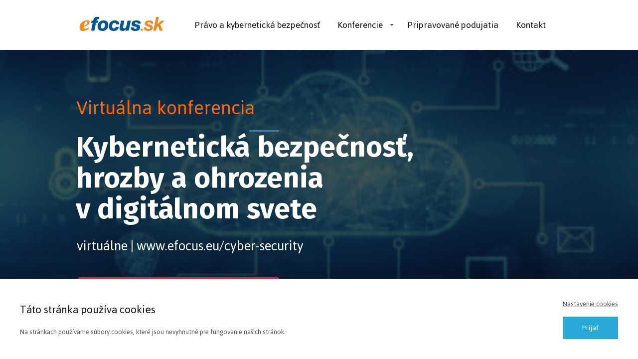

--- FILE ---
content_type: text/html; charset=UTF-8
request_url: https://efocus.eu/cyber-security/
body_size: 19140
content:
<!DOCTYPE html>
<html lang="sk-SK">
	<head>
		<meta charset="UTF-8"/>
		<meta http-equiv="X-UA-Compatible" content="IE=edge"/>
		<meta name="viewport" content="width=device-width, initial-scale=1">
		<title>cyber-security | efocus</title>

		<meta name='robots' content='max-image-preview:large' />
<link rel="alternate" type="application/rss+xml" title="RSS kanál komentárov webu efocus &raquo; ku článku cyber-security" href="https://efocus.eu/cyber-security/feed/" />
<link rel="alternate" title="oEmbed (JSON)" type="application/json+oembed" href="https://efocus.eu/wp-json/oembed/1.0/embed?url=https%3A%2F%2Fefocus.eu%2Fcyber-security%2F" />
<link rel="alternate" title="oEmbed (XML)" type="text/xml+oembed" href="https://efocus.eu/wp-json/oembed/1.0/embed?url=https%3A%2F%2Fefocus.eu%2Fcyber-security%2F&#038;format=xml" />
<style id='wp-img-auto-sizes-contain-inline-css' type='text/css'>
img:is([sizes=auto i],[sizes^="auto," i]){contain-intrinsic-size:3000px 1500px}
/*# sourceURL=wp-img-auto-sizes-contain-inline-css */
</style>
<style id='wp-emoji-styles-inline-css' type='text/css'>

	img.wp-smiley, img.emoji {
		display: inline !important;
		border: none !important;
		box-shadow: none !important;
		height: 1em !important;
		width: 1em !important;
		margin: 0 0.07em !important;
		vertical-align: -0.1em !important;
		background: none !important;
		padding: 0 !important;
	}
/*# sourceURL=wp-emoji-styles-inline-css */
</style>
<link rel='stylesheet' id='wp-block-library-css' href='https://efocus.eu/wp-includes/css/dist/block-library/style.min.css?ver=6.9' type='text/css' media='all' />
<style id='global-styles-inline-css' type='text/css'>
:root{--wp--preset--aspect-ratio--square: 1;--wp--preset--aspect-ratio--4-3: 4/3;--wp--preset--aspect-ratio--3-4: 3/4;--wp--preset--aspect-ratio--3-2: 3/2;--wp--preset--aspect-ratio--2-3: 2/3;--wp--preset--aspect-ratio--16-9: 16/9;--wp--preset--aspect-ratio--9-16: 9/16;--wp--preset--color--black: #000000;--wp--preset--color--cyan-bluish-gray: #abb8c3;--wp--preset--color--white: #ffffff;--wp--preset--color--pale-pink: #f78da7;--wp--preset--color--vivid-red: #cf2e2e;--wp--preset--color--luminous-vivid-orange: #ff6900;--wp--preset--color--luminous-vivid-amber: #fcb900;--wp--preset--color--light-green-cyan: #7bdcb5;--wp--preset--color--vivid-green-cyan: #00d084;--wp--preset--color--pale-cyan-blue: #8ed1fc;--wp--preset--color--vivid-cyan-blue: #0693e3;--wp--preset--color--vivid-purple: #9b51e0;--wp--preset--gradient--vivid-cyan-blue-to-vivid-purple: linear-gradient(135deg,rgb(6,147,227) 0%,rgb(155,81,224) 100%);--wp--preset--gradient--light-green-cyan-to-vivid-green-cyan: linear-gradient(135deg,rgb(122,220,180) 0%,rgb(0,208,130) 100%);--wp--preset--gradient--luminous-vivid-amber-to-luminous-vivid-orange: linear-gradient(135deg,rgb(252,185,0) 0%,rgb(255,105,0) 100%);--wp--preset--gradient--luminous-vivid-orange-to-vivid-red: linear-gradient(135deg,rgb(255,105,0) 0%,rgb(207,46,46) 100%);--wp--preset--gradient--very-light-gray-to-cyan-bluish-gray: linear-gradient(135deg,rgb(238,238,238) 0%,rgb(169,184,195) 100%);--wp--preset--gradient--cool-to-warm-spectrum: linear-gradient(135deg,rgb(74,234,220) 0%,rgb(151,120,209) 20%,rgb(207,42,186) 40%,rgb(238,44,130) 60%,rgb(251,105,98) 80%,rgb(254,248,76) 100%);--wp--preset--gradient--blush-light-purple: linear-gradient(135deg,rgb(255,206,236) 0%,rgb(152,150,240) 100%);--wp--preset--gradient--blush-bordeaux: linear-gradient(135deg,rgb(254,205,165) 0%,rgb(254,45,45) 50%,rgb(107,0,62) 100%);--wp--preset--gradient--luminous-dusk: linear-gradient(135deg,rgb(255,203,112) 0%,rgb(199,81,192) 50%,rgb(65,88,208) 100%);--wp--preset--gradient--pale-ocean: linear-gradient(135deg,rgb(255,245,203) 0%,rgb(182,227,212) 50%,rgb(51,167,181) 100%);--wp--preset--gradient--electric-grass: linear-gradient(135deg,rgb(202,248,128) 0%,rgb(113,206,126) 100%);--wp--preset--gradient--midnight: linear-gradient(135deg,rgb(2,3,129) 0%,rgb(40,116,252) 100%);--wp--preset--font-size--small: 13px;--wp--preset--font-size--medium: 20px;--wp--preset--font-size--large: 36px;--wp--preset--font-size--x-large: 42px;--wp--preset--spacing--20: 0.44rem;--wp--preset--spacing--30: 0.67rem;--wp--preset--spacing--40: 1rem;--wp--preset--spacing--50: 1.5rem;--wp--preset--spacing--60: 2.25rem;--wp--preset--spacing--70: 3.38rem;--wp--preset--spacing--80: 5.06rem;--wp--preset--shadow--natural: 6px 6px 9px rgba(0, 0, 0, 0.2);--wp--preset--shadow--deep: 12px 12px 50px rgba(0, 0, 0, 0.4);--wp--preset--shadow--sharp: 6px 6px 0px rgba(0, 0, 0, 0.2);--wp--preset--shadow--outlined: 6px 6px 0px -3px rgb(255, 255, 255), 6px 6px rgb(0, 0, 0);--wp--preset--shadow--crisp: 6px 6px 0px rgb(0, 0, 0);}:where(.is-layout-flex){gap: 0.5em;}:where(.is-layout-grid){gap: 0.5em;}body .is-layout-flex{display: flex;}.is-layout-flex{flex-wrap: wrap;align-items: center;}.is-layout-flex > :is(*, div){margin: 0;}body .is-layout-grid{display: grid;}.is-layout-grid > :is(*, div){margin: 0;}:where(.wp-block-columns.is-layout-flex){gap: 2em;}:where(.wp-block-columns.is-layout-grid){gap: 2em;}:where(.wp-block-post-template.is-layout-flex){gap: 1.25em;}:where(.wp-block-post-template.is-layout-grid){gap: 1.25em;}.has-black-color{color: var(--wp--preset--color--black) !important;}.has-cyan-bluish-gray-color{color: var(--wp--preset--color--cyan-bluish-gray) !important;}.has-white-color{color: var(--wp--preset--color--white) !important;}.has-pale-pink-color{color: var(--wp--preset--color--pale-pink) !important;}.has-vivid-red-color{color: var(--wp--preset--color--vivid-red) !important;}.has-luminous-vivid-orange-color{color: var(--wp--preset--color--luminous-vivid-orange) !important;}.has-luminous-vivid-amber-color{color: var(--wp--preset--color--luminous-vivid-amber) !important;}.has-light-green-cyan-color{color: var(--wp--preset--color--light-green-cyan) !important;}.has-vivid-green-cyan-color{color: var(--wp--preset--color--vivid-green-cyan) !important;}.has-pale-cyan-blue-color{color: var(--wp--preset--color--pale-cyan-blue) !important;}.has-vivid-cyan-blue-color{color: var(--wp--preset--color--vivid-cyan-blue) !important;}.has-vivid-purple-color{color: var(--wp--preset--color--vivid-purple) !important;}.has-black-background-color{background-color: var(--wp--preset--color--black) !important;}.has-cyan-bluish-gray-background-color{background-color: var(--wp--preset--color--cyan-bluish-gray) !important;}.has-white-background-color{background-color: var(--wp--preset--color--white) !important;}.has-pale-pink-background-color{background-color: var(--wp--preset--color--pale-pink) !important;}.has-vivid-red-background-color{background-color: var(--wp--preset--color--vivid-red) !important;}.has-luminous-vivid-orange-background-color{background-color: var(--wp--preset--color--luminous-vivid-orange) !important;}.has-luminous-vivid-amber-background-color{background-color: var(--wp--preset--color--luminous-vivid-amber) !important;}.has-light-green-cyan-background-color{background-color: var(--wp--preset--color--light-green-cyan) !important;}.has-vivid-green-cyan-background-color{background-color: var(--wp--preset--color--vivid-green-cyan) !important;}.has-pale-cyan-blue-background-color{background-color: var(--wp--preset--color--pale-cyan-blue) !important;}.has-vivid-cyan-blue-background-color{background-color: var(--wp--preset--color--vivid-cyan-blue) !important;}.has-vivid-purple-background-color{background-color: var(--wp--preset--color--vivid-purple) !important;}.has-black-border-color{border-color: var(--wp--preset--color--black) !important;}.has-cyan-bluish-gray-border-color{border-color: var(--wp--preset--color--cyan-bluish-gray) !important;}.has-white-border-color{border-color: var(--wp--preset--color--white) !important;}.has-pale-pink-border-color{border-color: var(--wp--preset--color--pale-pink) !important;}.has-vivid-red-border-color{border-color: var(--wp--preset--color--vivid-red) !important;}.has-luminous-vivid-orange-border-color{border-color: var(--wp--preset--color--luminous-vivid-orange) !important;}.has-luminous-vivid-amber-border-color{border-color: var(--wp--preset--color--luminous-vivid-amber) !important;}.has-light-green-cyan-border-color{border-color: var(--wp--preset--color--light-green-cyan) !important;}.has-vivid-green-cyan-border-color{border-color: var(--wp--preset--color--vivid-green-cyan) !important;}.has-pale-cyan-blue-border-color{border-color: var(--wp--preset--color--pale-cyan-blue) !important;}.has-vivid-cyan-blue-border-color{border-color: var(--wp--preset--color--vivid-cyan-blue) !important;}.has-vivid-purple-border-color{border-color: var(--wp--preset--color--vivid-purple) !important;}.has-vivid-cyan-blue-to-vivid-purple-gradient-background{background: var(--wp--preset--gradient--vivid-cyan-blue-to-vivid-purple) !important;}.has-light-green-cyan-to-vivid-green-cyan-gradient-background{background: var(--wp--preset--gradient--light-green-cyan-to-vivid-green-cyan) !important;}.has-luminous-vivid-amber-to-luminous-vivid-orange-gradient-background{background: var(--wp--preset--gradient--luminous-vivid-amber-to-luminous-vivid-orange) !important;}.has-luminous-vivid-orange-to-vivid-red-gradient-background{background: var(--wp--preset--gradient--luminous-vivid-orange-to-vivid-red) !important;}.has-very-light-gray-to-cyan-bluish-gray-gradient-background{background: var(--wp--preset--gradient--very-light-gray-to-cyan-bluish-gray) !important;}.has-cool-to-warm-spectrum-gradient-background{background: var(--wp--preset--gradient--cool-to-warm-spectrum) !important;}.has-blush-light-purple-gradient-background{background: var(--wp--preset--gradient--blush-light-purple) !important;}.has-blush-bordeaux-gradient-background{background: var(--wp--preset--gradient--blush-bordeaux) !important;}.has-luminous-dusk-gradient-background{background: var(--wp--preset--gradient--luminous-dusk) !important;}.has-pale-ocean-gradient-background{background: var(--wp--preset--gradient--pale-ocean) !important;}.has-electric-grass-gradient-background{background: var(--wp--preset--gradient--electric-grass) !important;}.has-midnight-gradient-background{background: var(--wp--preset--gradient--midnight) !important;}.has-small-font-size{font-size: var(--wp--preset--font-size--small) !important;}.has-medium-font-size{font-size: var(--wp--preset--font-size--medium) !important;}.has-large-font-size{font-size: var(--wp--preset--font-size--large) !important;}.has-x-large-font-size{font-size: var(--wp--preset--font-size--x-large) !important;}
/*# sourceURL=global-styles-inline-css */
</style>

<style id='classic-theme-styles-inline-css' type='text/css'>
/*! This file is auto-generated */
.wp-block-button__link{color:#fff;background-color:#32373c;border-radius:9999px;box-shadow:none;text-decoration:none;padding:calc(.667em + 2px) calc(1.333em + 2px);font-size:1.125em}.wp-block-file__button{background:#32373c;color:#fff;text-decoration:none}
/*# sourceURL=/wp-includes/css/classic-themes.min.css */
</style>
<link rel='stylesheet' id='mioweb_content_css-css' href='https://efocus.eu/wp-content/themes/mioweb3/modules/mioweb/css/content.css?ver=1650955099' type='text/css' media='all' />
<link rel='stylesheet' id='member_content_css-css' href='https://efocus.eu/wp-content/themes/mioweb3/modules/member/css/content.css?ver=1650955099' type='text/css' media='all' />
<link rel='stylesheet' id='ve-content-style-css' href='https://efocus.eu/wp-content/themes/mioweb3/style.css?ver=1650955099' type='text/css' media='all' />
<script type="text/javascript" src="https://efocus.eu/wp-includes/js/jquery/jquery.min.js?ver=3.7.1" id="jquery-core-js"></script>
<script type="text/javascript" src="https://efocus.eu/wp-includes/js/jquery/jquery-migrate.min.js?ver=3.4.1" id="jquery-migrate-js"></script>
<script type="text/javascript" id="ve-front-script-js-extra">
/* <![CDATA[ */
var front_texts = {"required":"Mus\u00edte vyplni\u0165 v\u0161etky povinn\u00e9 \u00fadaje.","wrongemail":"Emailov\u00e1 adresa nie je platn\u00e1. Skontrolujte pros\u00edm \u010di je vyplnen\u00e1 spr\u00e1vne.","wrongnumber":"Zadejte pros\u00edm platn\u00e9 \u010d\u00edslo.","nosended":"Zpr\u00e1va se nepoda\u0159ila z nezn\u00e1m\u00e9ho d\u016fvodu odeslat."};
//# sourceURL=ve-front-script-js-extra
/* ]]> */
</script>
<script type="text/javascript" src="https://efocus.eu/wp-content/themes/mioweb3/modules/visualeditor/js/front.js?ver=1650955099" id="ve-front-script-js"></script>
<script type="text/javascript" id="member_front_script-js-extra">
/* <![CDATA[ */
var mem_front_texts = {"reg_nosended":"Registrace se z nezn\u00e1meho d\u016fvodu nezda\u0159ila."};
//# sourceURL=member_front_script-js-extra
/* ]]> */
</script>
<script type="text/javascript" src="https://efocus.eu/wp-content/themes/mioweb3/modules/member/js/front.js?ver=1650955099" id="member_front_script-js"></script>
<link rel="https://api.w.org/" href="https://efocus.eu/wp-json/" /><link rel="alternate" title="JSON" type="application/json" href="https://efocus.eu/wp-json/wp/v2/pages/840" /><link rel="EditURI" type="application/rsd+xml" title="RSD" href="https://efocus.eu/xmlrpc.php?rsd" />
<link rel='shortlink' href='https://efocus.eu/?p=840' />
<meta name="tec-api-version" content="v1"><meta name="tec-api-origin" content="https://efocus.eu"><link rel="alternate" href="https://efocus.eu/wp-json/tribe/events/v1/" /><link rel="icon" type="image/png" href="https://efocus.eu/wp-content/themes/mioweb3/modules/visualeditor/images/mioweb_icon.png"><link rel="apple-touch-icon" href="https://efocus.eu/wp-content/themes/mioweb3/modules/visualeditor/images/mioweb_icon.png"><meta property="og:title" content="cyber-security  "/><meta property="og:url" content="https://efocus.eu/cyber-security/"/><meta property="og:site_name" content="efocus"/><meta property="og:locale" content="sk_SK"/><link rel="canonical" href="https://efocus.eu/cyber-security/"/><script type="text/javascript">
		var ajaxurl = "/wp-admin/admin-ajax.php";
		var locale = "sk_SK";
		var template_directory_uri = "https://efocus.eu/wp-content/themes/mioweb3";
		</script><link id="mw_gf_Fira_Sans" href="https://fonts.googleapis.com/css?family=Fira+Sans:300,700&subset=latin,latin-ext" rel="stylesheet" type="text/css"><link id="mw_gf_Jaldi" href="https://fonts.googleapis.com/css?family=Jaldi:400,700&subset=latin,latin-ext" rel="stylesheet" type="text/css"><style>#header{background: rgba(255,255,255,1);border-bottom: 0px solid #eeeeee;}#header .header_background_container{}#site_title{font-size: 20px;color: #111111;}#site_title img{max-width:266px;}.mw_header .menu > li > a{font-size: 20px;line-height: 2;}.header_icons li svg{fill:#111;}.header_nav_container nav .menu > li > a{color:#111;}.menu_style_h3 .menu > li:after, .menu_style_h4 .menu > li:after{color:#111;}#mobile_nav{color:#111;}#mobile_nav svg{fill:#111;}.mw_to_cart svg{fill:#111;}.header_nav_container .sub-menu{background-color:#f55656;}.menu_style_h6 .menu,.menu_style_h7 .header_nav_fullwidth_container,.menu_style_h6 #mobile_nav,.menu_style_h7 #mobile_nav{background-color:#121212;}.header_icons li:hover svg{fill:#209ccf;}.mw_to_cart:hover svg{fill:#209ccf;}.menu_style_h1 .menu > li.current-menu-item a, .menu_style_h1 .menu > li.current-page-ancestor > a, .menu_style_h3 .menu > li.current-menu-item a, .menu_style_h3 .menu > li.current-page-ancestor > a, .menu_style_h4 .menu > li.current-menu-item a, .menu_style_h4 .menu > li.current-page-ancestor > a, .menu_style_h8 .menu > li.current-menu-item a, .menu_style_h9 .menu > li.current-menu-item a, .menu_style_h1 .menu > li:hover > a, .menu_style_h3 .menu > li:hover > a, .menu_style_h4 .menu > li:hover > a, .menu_style_h8 .menu > li:hover > a, .menu_style_h9 .menu > li:hover > a{color:#209ccf;}.menu_style_h2 li span{background-color:#209ccf;}#mobile_nav:hover{color:#209ccf;}#mobile_nav:hover svg{fill:#209ccf;}.menu_style_h5 .menu > li:hover > a, .menu_style_h5 .menu > li.current-menu-item > a, .menu_style_h5 .menu > li.current-page-ancestor > a, .menu_style_h5 .menu > li.current_page_parent > a, .menu_style_h5 .menu > li:hover > a:before{background-color:#209ccf;}.menu_style_h5 .sub-menu{background-color:#209ccf;}.menu_style_h6 .menu > li:hover > a, .menu_style_h6 .menu > li.current-menu-item > a, .menu_style_h6 .menu > li.current-page-ancestor > a, .menu_style_h6 .menu > li.current_page_parent > a, .menu_style_h7 .menu > li:hover > a, .menu_style_h7 .menu > li.current-menu-item > a, .menu_style_h7 .menu > li.current-page-ancestor > a, .menu_style_h7 .menu > li.current_page_parent > a{background-color:#209ccf;}.menu_style_h6 .sub-menu, .menu_style_h7 .sub-menu{background-color:#209ccf;}#header_in{padding-top:20px;padding-bottom:20px;}body:not(.page_with_transparent_header) .row_height_full{min-height:calc(100vh - 100px);}.page_with_transparent_header .visual_content_main:not(.mw_transparent_header_padding) > .row:first-child .row_fix_width, .page_with_transparent_header .visual_content_main:not(.mw_transparent_header_padding) .mw_page_builder_content > .row:nth-child(2) .row_fix_width{padding-top:80px;}.page_with_transparent_header .visual_content_main:not(.mw_transparent_header_padding) > .row:first-child .miocarousel .row_fix_width, .page_with_transparent_header .visual_content_main:not(.mw_transparent_header_padding) .mw_page_builder_content > .row:nth-child(2) .miocarousel .row_fix_width{padding-top:110px;}.page_with_transparent_header #wrapper > .empty_content, .page_with_transparent_header .mw_transparent_header_padding{padding-top:100px;}#footer .footer_end{background: rgba(20, 20, 20, 1);font-size: 15px;color: #999999;}#row_0.row_text_custom{}#row_0{background: rgba(235, 218, 218, 1);}#row_0.row_padding_custom{padding-top:100px;padding-bottom:100px;}#row_0 .mw_row_shape_divider_bottom svg{fill:#d12e3e;}#row_0 .mw_row_shape_divider_bottom{height:100px;}#row_0 .row_background_container{background-image: url(https://digit.sk/wp-content/uploads/2020/03/cloud2-300x200.jpg);background-position: 40% 93%;background-repeat: no-repeat;}#row_0 .row_background_container .background_overlay{background-color:rgba(0, 0, 0, 0.67);}#element_0_0_0 > .element_content{padding-bottom:0px;max-width:750px;padding-top:0px;}#element_0_0_0 .ve_title{font-size: 43px;color: #158ebf;line-height: 1.1;}#element_0_0_0 .ve_title_decoration{background-color:#158ebf;}#element_0_0_1 > .element_content{padding-bottom:27px;max-width:756px;padding-top:0px;}#element_0_0_1 .ve_title{font-size: 57px;font-family: 'Fira Sans';font-weight: 300;line-height: 1.1;}#element_0_0_2 > .element_content{padding-bottom:45px;padding-top:0px;}#element_0_0_2 .ve_title{font-size: 30px;line-height: 1.1;}#element_0_0_3 > .element_content{}#element_0_0_3 .ve_content_first_button.ve_content_button_size_custom{font-size:18px;}#element_0_0_3 .ve_content_first_button.ve_content_button_style_custom_button{color:#ffffff;background: rgba(209, 46, 62, 1);-moz-border-radius: 8px;-webkit-border-radius: 8px;-khtml-border-radius: 8px;border-radius: 8px;padding: calc(1.1em - 0px) 2em calc(1.1em - 0px) 2em;}#element_0_0_3 .ve_content_first_button.ve_content_button_style_custom_button .ve_button_subtext{}#element_0_0_3 .ve_content_first_button.ve_content_button_style_custom_button:hover{color:#ffffff;background: #a72532;}#row_1.row_text_custom{}#row_1{background: rgba(21, 142, 191, 1);border-bottom:1px solid #b5212d;}#row_1.row_padding_custom{padding-top:100px;padding-bottom:100px;}#row_1 .row_background_container{}#element_1_0_0 > .element_content{padding-bottom:7px;}#element_1_0_0 .mw_icon_text-text{}#element_1_0_0 .mw_icon_text-title{}#element_1_0_0 .mw_icon_text-icon{font-size:46px;}#element_1_0_0 .mw_icon{color:#ffffff;}#element_1_0_1 > .element_content{padding-bottom:0px;padding-top:0px;}#element_1_0_1 .ve_title{font-size: 70px;line-height: 1.2;}#element_1_0_2 > .element_content{}#element_1_0_2 .in_element_content{font-size: 18px;}#element_1_0_2 .element_text_style_2{background:rgba(232,232,232,1);}#element_1_1_0 > .element_content{padding-bottom:7px;}#element_1_1_0 .mw_icon_text-text{}#element_1_1_0 .mw_icon_text-title{}#element_1_1_0 .mw_icon_text-icon{font-size:46px;}#element_1_1_0 .mw_icon{color:#ffffff;}#element_1_1_1 > .element_content{padding-bottom:0px;max-width:918px;padding-top:0px;}#element_1_1_1 .ve_title{font-size: 48px;line-height: 1.2;}#element_1_1_2 > .element_content{}#element_1_1_2 .in_element_content{font-size: 18px;}#element_1_1_2 .element_text_style_2{background:rgba(232,232,232,1);}#row_2.row_text_custom{}#row_2{background: rgba(255, 255, 255, 1);}#row_2.row_padding_custom{padding-top:100px;padding-bottom:100px;}#row_2 .mw_row_shape_divider_top svg{fill:#d12e3e;}#row_2 .mw_row_shape_divider_top{height:100px;}#row_2 .mw_row_shape_divider_bottom svg{fill:#ffffff;}#row_2 .mw_row_shape_divider_bottom{height:100px;}#row_2 .row_background_container{background-image: url(https://digit.sk/wp-content/uploads/2015/12/IMG_2136-300x200.jpg);background-position: 50% 50%;background-repeat: no-repeat;}#row_2.row_height_custom{min-height:429px;}#row_2.row_height_custom .miocarousel{min-height:429px;}#element_2_0_0 > .element_content{padding-bottom:12px;padding-top:12px;}#element_2_0_0 .ve_number_count{font-size: 87px;color: #cf1f6b;}#element_2_0_0 .ve_number_text{font-size: 38px;color: #c42061;}#row_3.row_text_custom{}#row_3{background: rgba(232, 232, 232, 1);}#row_3.row_padding_custom{padding-top:50px;padding-bottom:50px;}#row_3 .row_background_container{}#element_3_0_0 > .element_content{}#element_3_0_0 .ve_countdown .count_time:after{color:#333333;}#element_3_0_0 .ve_countdown_5 .position{color:#333333;}#element_3_0_0 .ve_countdown_7 span{color:#333333;}#element_3_0_0 .ve_countdown_3 .count_time, #element_3_0_0 .ve_countdown_6 .count_time{background-color:#333333;}#element_3_0_0 .ve_countdown_1 .digit{background-color:#333333;}#element_3_0_0 .ve_countdown{font-size:40px;}#element_3_0_0 .ve_countdown .position_title{}#row_4.row_text_custom{}#row_4{background: rgba(255, 255, 255, 1);}#row_4.row_padding_custom{padding-top:100px;padding-bottom:100px;}#row_4 .row_background_container{}#element_4_0_0 > .element_content{padding-bottom:35px;padding-top:0px;}#element_4_0_0 .ve_title{font-size: 60px;line-height: 1;}#element_4_0_1 > .element_content{padding-bottom:20px;max-width:700px;padding-top:0px;}#element_4_0_1 .in_element_content{font-size: 16px;line-height: 1.7;}#element_4_0_1 .element_text_style_2{background:rgba(232, 232, 232, 1);}#element_4_0_1 .in_element_content ul li{background-position-y:calc(0.85em - 13px);}#element_4_0_2 .in_element_content{}#element_4_0_2 .element_text_style_2{background:rgba(232,232,232,1);}#element_4_0_3 > .element_content{}#element_4_0_3 .in_element_content{}#element_4_0_3 .element_text_style_2{background:rgba(232,232,232,1);}#element_4_0_4 > .element_content{max-width:1000px;}#element_4_0_4 .el_it_text h3{font-size: 25px;}#element_4_0_4 .el_it_text .entry_content{font-size: 15px;}#element_4_0_4 .el_it_background{}#element_4_0_4 .el_it_image img{object-position:50% 50%;}#element_4_0_5 > .element_content{padding-bottom:26px;}#element_4_0_5 .el_it_text h3{font-size: 25px;}#element_4_0_5 .el_it_text .entry_content{font-size: 15px;}#element_4_0_5 .el_it_background{}#element_4_0_5 .el_it_image img{object-position:50% 50%;}#element_4_0_6 > .element_content{padding-bottom:26px;}#element_4_0_6 .el_it_text h3{font-size: 25px;}#element_4_0_6 .el_it_text .entry_content{font-size: 15px;}#element_4_0_6 .el_it_background{}#element_4_0_6 .el_it_image img{object-position:50% 50%;}#element_4_0_7 > .element_content{padding-bottom:32px;}#element_4_0_7 .el_it_text h3{font-size: 25px;}#element_4_0_7 .el_it_text .entry_content{font-size: 15px;}#element_4_0_7 .el_it_background{}#element_4_0_7 .el_it_image img{object-position:50% 50%;}#element_4_0_8 > .element_content{padding-bottom:20px;max-width:1000px;}#element_4_0_8 .in_element_content{font-size: 15px;}#element_4_0_8 .element_text_style_2{background:rgba(232,232,232,1);}#element_4_0_9 > .element_content{padding-bottom:26px;}#element_4_0_9 .el_it_text h3{font-size: 25px;}#element_4_0_9 .el_it_text .entry_content{font-size: 15px;}#element_4_0_9 .el_it_background{}#element_4_0_9 .el_it_image img{object-position:50% 50%;}#element_4_0_10 > .element_content{padding-bottom:20px;}#element_4_0_10 .el_it_text h3{font-size: 25px;}#element_4_0_10 .el_it_text .entry_content{font-size: 15px;}#element_4_0_10 .el_it_background{}#element_4_0_10 .el_it_image img{object-position:50% 50%;}#element_4_0_11 > .element_content{padding-top:8px;}#element_4_0_11 .in_element_content{font-size: 20px;color: #111111;}#element_4_0_11 .element_text_style_2{background:rgba(232,232,232,1);}#element_4_0_12 > .element_content{padding-bottom:26px;}#element_4_0_12 .el_it_text h3{font-size: 25px;}#element_4_0_12 .el_it_text .entry_content{font-size: 15px;}#element_4_0_12 .el_it_background{}#element_4_0_12 .el_it_image img{object-position:50% 50%;}#element_4_0_13 > .element_content{padding-bottom:26px;}#element_4_0_13 .el_it_text h3{font-size: 25px;}#element_4_0_13 .el_it_text .entry_content{font-size: 15px;}#element_4_0_13 .el_it_background{}#element_4_0_13 .el_it_image img{object-position:50% 50%;}#element_4_0_14 > .element_content{padding-bottom:26px;}#element_4_0_14 .el_it_text h3{font-size: 25px;}#element_4_0_14 .el_it_text .entry_content{font-size: 15px;}#element_4_0_14 .el_it_background{}#element_4_0_14 .el_it_image img{object-position:50% 50%;}#element_4_0_15 > .element_content{padding-bottom:18px;max-width:1000px;padding-top:0px;}#element_4_0_15 .el_it_text h3{font-size: 25px;}#element_4_0_15 .el_it_text .entry_content{font-size: 15px;}#element_4_0_15 .el_it_background{}#element_4_0_15 .el_it_image img{object-position:37% 45%;}#row_5.row_text_custom{}#row_5{background: rgba(255,255,255,1);}#row_5.row_padding_custom{padding-top:0px;padding-bottom:33px;}#row_5 .row_background_container{}#element_5_0_0 > .element_content{}#element_5_0_0 .ve_content_first_button.ve_content_button_size_custom{font-size:18px;}#element_5_0_0 .ve_content_first_button.ve_content_button_style_custom_button{color:#ffffff;background: rgba(209, 46, 62, 1);-moz-border-radius: 8px;-webkit-border-radius: 8px;-khtml-border-radius: 8px;border-radius: 8px;padding: calc(1.1em - 0px) 2em calc(1.1em - 0px) 2em;}#element_5_0_0 .ve_content_first_button.ve_content_button_style_custom_button .ve_button_subtext{}#element_5_0_0 .ve_content_first_button.ve_content_button_style_custom_button:hover{color:#ffffff;background: #a72532;}#row_6.row_text_custom{}#row_6{background: rgba(255, 255, 255, 1);}#row_6.row_padding_custom{padding-top:100px;padding-bottom:100px;}#row_6 .mw_row_shape_divider_top svg{fill:#ffffff;}#row_6 .mw_row_shape_divider_top{height:100px;}#row_6 .mw_row_shape_divider_bottom svg{fill:#ffffff;}#row_6 .mw_row_shape_divider_bottom{height:100px;}#row_6 .row_background_container{background-image: url(https://media.mioweb.com/images/bg/peoples.jpeg);background-position: 50% 50%;background-repeat: no-repeat;}#row_6.row_height_custom{min-height:500px;}#row_6.row_height_custom .miocarousel{min-height:500px;}#row_7.row_text_custom{}#row_7{background: rgba(255, 255, 255, 1);}#row_7.row_padding_custom{padding-top:100px;padding-bottom:100px;}#row_7 .row_background_container{}#element_7_0_0 > .element_content{padding-bottom:35px;padding-top:0px;}#element_7_0_0 .ve_title{font-size: 60px;line-height: 1;}#element_7_0_1 > .element_content{}#element_7_0_1 .mw_social_icon_bg{color:#ababab;}#element_7_0_1 .mw_peoples_contacts_container{}#element_7_0_1 .mw_element_item_0 img{object-position:50% 50%;}#element_7_0_1 .mw_element_item_1 img{object-position:50% 50%;}#element_7_0_1 .mw_element_item_2 img{object-position:50% 50%;}#element_7_0_1 .mw_element_item_3 img{object-position:50% 50%;}#element_7_0_1 .mw_element_item_4 img{object-position:50% 50%;}#element_7_0_1 h3{}#element_7_0_1 .mw_element_item_description{}#element_7_0_1 .mw_element_item_price{}#element_7_0_1 .mw_element_item_subtitle{}#element_7_0_1 .mw_element_item_image_hover{background-color:rgba(0,0,0,0.5);}#element_7_0_2 > .element_content{padding-bottom:63px;max-width:1000px;padding-top:43px;}#element_7_0_2 .mw_social_icon_bg{color:#ababab;}#element_7_0_2 .mw_peoples_contacts_container{font-size: 14px;}#element_7_0_2 .mw_element_item_0 img{object-position:42% 40%;}#element_7_0_2 .mw_element_item_1 img{object-position:50% 50%;}#element_7_0_2 .mw_element_item_2 img{object-position:50% 50%;}#element_7_0_2 .mw_element_item_3 img{object-position:50% 50%;}#element_7_0_2 h3{font-size: 20px;}#element_7_0_2 .mw_element_item_description{}#element_7_0_2 .mw_element_item_price{}#element_7_0_2 .mw_element_item_subtitle{font-size: 14px;}#element_7_0_2 .mw_element_item_image_hover{background-color:rgba(0,0,0,0.5);}#row_8.row_text_custom{}#row_8{background: rgba(32, 156, 207, 1);}#row_8.row_padding_custom{padding-top:50px;padding-bottom:50px;}#row_8 .row_background_container{}#element_8_0_0 > .element_content{}#element_8_0_0 .in_element_content{font-size: 30px;}#element_8_0_0 .element_text_style_2{background:rgba(232,232,232,1);}#row_9.row_text_custom{}#row_9{background: rgba(255,255,255,1);margin-top:0px;margin-bottom:0px;}#row_9.row_padding_custom{padding-top:50px;padding-bottom:50px;}#row_9 .row_background_container{}#element_9_0_0 > .element_content{padding-top:14px;}#element_9_0_0 .element_image_overlay_icon_container{background-color:rgba(0,0,0,0.3);}#element_9_0_0 .element_image_container img{object-position:50% 50%;}#element_9_1_0 > .element_content{padding-top:14px;}#element_9_1_0 .element_image_overlay_icon_container{background-color:rgba(0,0,0,0.3);}#element_9_1_0 .element_image_container img{object-position:50% 50%;}#element_9_2_0 > .element_content{padding-top:36px;}#element_9_2_0 .element_image_overlay_icon_container{background-color:rgba(0,0,0,0.3);}#element_9_2_0 .element_image_container img{object-position:50% 50%;}#element_9_3_0 > .element_content{padding-bottom:0px;padding-top:0px;}#element_9_3_0 .element_image_overlay_icon_container{background-color:rgba(0,0,0,0.3);}#element_9_3_0 .element_image_container img{object-position:50% 50%;}#element_9_4_0 > .element_content{padding-bottom:0px;padding-top:22px;}#element_9_4_0 .element_image_overlay_icon_container{background-color:rgba(0,0,0,0.3);}#element_9_4_0 .element_image_container{max-width:633px;}#element_9_4_0 .element_image_label{max-width:633px;}#element_9_4_0 .element_image_container img{object-position:50% 50%;}#row_10.row_text_custom{}#row_10{background: rgba(128, 128, 128, 1);margin-top:0px;margin-bottom:0px;}#row_10.row_padding_custom{padding-top:100px;padding-bottom:100px;}#row_10 .row_background_container{}#element_10_0_0 > .element_content{padding-bottom:0px;padding-top:0px;}#element_10_0_0 .ve_title{font-size: 40px;color: #ffffff;line-height: 1.2;border: 1px solid #d5d5d5;}#element_10_0_1 > .element_content{padding-bottom:61px;max-width:600px;}#element_10_0_1 .in_element_content{font-size: 18px;}#element_10_0_1 .element_text_style_2{background:rgba(232, 232, 232, 1);}#element_10_0_2 > .element_content{max-width:600px;padding-top:0px;}#element_10_0_2 .ve_form_field{font-size: 15px;background-color:#ffffff;}#element_10_0_2 .ve_content_button.ve_content_button_size_custom{font-size:18px;}.ve_content_button_style_basic{color:#ffffff;background: rgba(235, 30, 71, 1);-moz-border-radius: 9999px;-webkit-border-radius: 9999px;-khtml-border-radius: 9999px;border-radius: 9999px;border-color:#eb1e47;padding: calc(0.8em - 2px) 1.8em calc(0.8em - 2px) 1.8em;}.ve_content_button_style_basic .ve_button_subtext{}.ve_content_button_style_basic:hover{color:#ffffff;background: rgba(32, 156, 207, 1);border-color:#209ccf;}.ve_content_button_style_inverse{color:#ffffff;-moz-border-radius: 9999px;-webkit-border-radius: 9999px;-khtml-border-radius: 9999px;border-radius: 9999px;border-color:#f00e0e;padding: calc(0.8em - 2px) 1.5em calc(0.8em - 2px) 1.5em;}.ve_content_button_style_inverse .ve_button_subtext{}.ve_content_button_style_inverse:hover{color:#ffffff;background: rgba(32, 156, 207, 1);border-color:#209ccf;}body{background-color:#ffffff;font-size: 19px;font-family: 'Jaldi';font-weight: 400;}.row_text_auto.light_color{color:#111111;}.row_text_default{color:#111111;}.row .light_color{color:#111111;}.row .text_default{color:#111111;}a{color:#158ebf;}.row_text_auto.light_color a:not(.ve_content_button){color:#158ebf;}.row_text_default a:not(.ve_content_button){color:#158ebf;}.row .ve_content_block.text_default a:not(.ve_content_button){color:#158ebf;}a:not(.ve_content_button):hover{color:#158ebf;}.row_text_auto.light_color a:not(.ve_content_button):hover{color:#158ebf;}.row_text_default a:not(.ve_content_button):hover{color:#158ebf;}.row .ve_content_block.text_default a:not(.ve_content_button):hover{color:#158ebf;}.row_text_auto.dark_color{color:#ffffff;}.row_text_invers{color:#ffffff;}.row .text_invers{color:#ffffff;}.row .dark_color:not(.text_default){color:#ffffff;}.blog_entry_content .dark_color:not(.text_default){color:#ffffff;}.row_text_auto.dark_color a:not(.ve_content_button){color:#ffffff;}.row .dark_color:not(.text_default) a:not(.ve_content_button){color:#ffffff;}.row_text_invers a:not(.ve_content_button){color:#ffffff;}.row .ve_content_block.text_invers a:not(.ve_content_button){color:#ffffff;}.row .light_color a:not(.ve_content_button){color:#158ebf;}.row .light_color a:not(.ve_content_button):hover{color:#158ebf;}.title_element_container,.mw_element_items_style_4 .mw_element_item:not(.dark_color) .title_element_container,.mw_element_items_style_7 .mw_element_item:not(.dark_color) .title_element_container,.in_features_element_4 .mw_feature:not(.dark_color) .title_element_container,.in_element_image_text_2 .el_it_text:not(.dark_color) .title_element_container,.in_element_image_text_3 .el_it_text:not(.dark_color) .title_element_container,.entry_content h1,.entry_content h2,.entry_content h3,.entry_content h4,.entry_content h5,.entry_content h6{font-family:Jaldi;font-weight:400;line-height:1.2;}.subtitle_element_container,.mw_element_items_style_4 .mw_element_item:not(.dark_color) .subtitle_element_container,.mw_element_items_style_7 .mw_element_item:not(.dark_color) .subtitle_element_container,.in_features_element_4 .mw_feature:not(.dark_color) .subtitle_element_container,.in_element_image_text_2 .el_it_text:not(.dark_color) .subtitle_element_container,.in_element_image_text_3 .el_it_text:not(.dark_color) .subtitle_element_container{font-family:Jaldi;font-weight:400;}.entry_content h1{}.entry_content h2{}.entry_content h3{}.entry_content h4{}.entry_content h5{}.entry_content h6{}.row_fix_width,.fix_width,.fixed_width_content .visual_content_main,.row_fixed,.fixed_width_page .visual_content_main,.fixed_width_page header,.fixed_width_page footer,.fixed_narrow_width_page #wrapper,.ve-header-type2 .header_nav_container{max-width:970px;}.body_background_container{}@media screen and (max-width: 969px) {#row_0.row_padding_custom{}#element_0_0_0 > .element_content{padding-top:0px;}#element_0_0_0 .ve_title{}#element_0_0_1 > .element_content{padding-top:0px;}#element_0_0_1 .ve_title{}#element_0_0_2 > .element_content{padding-top:0px;}#element_0_0_2 .ve_title{}#element_0_0_3 > .element_content{padding-top:0px;}#row_1.row_padding_custom{}#element_1_0_0 > .element_content{padding-top:0px;}#element_1_0_1 > .element_content{padding-top:0px;}#element_1_0_1 .ve_title{}#element_1_0_2 > .element_content{padding-top:0px;}#element_1_1_0 > .element_content{padding-top:0px;}#element_1_1_1 > .element_content{padding-top:0px;}#element_1_1_1 .ve_title{}#element_1_1_2 > .element_content{padding-top:0px;}#row_2.row_padding_custom{}#element_2_0_0 > .element_content{padding-top:0px;}#row_3.row_padding_custom{}#element_3_0_0 > .element_content{padding-top:0px;}#row_4.row_padding_custom{}#element_4_0_0 > .element_content{padding-top:0px;}#element_4_0_0 .ve_title{}#element_4_0_1 > .element_content{padding-top:0px;}#element_4_0_1 .in_element_content{}#element_4_0_3 > .element_content{padding-top:0px;}#element_4_0_3 .in_element_content{}#element_4_0_4 > .element_content{padding-top:0px;}#element_4_0_4 .el_it_text h3{}#element_4_0_4 .el_it_text .entry_content{}#element_4_0_5 > .element_content{padding-top:0px;}#element_4_0_5 .el_it_text h3{}#element_4_0_5 .el_it_text .entry_content{}#element_4_0_6 > .element_content{padding-top:0px;}#element_4_0_6 .el_it_text h3{}#element_4_0_6 .el_it_text .entry_content{}#element_4_0_7 > .element_content{padding-top:0px;}#element_4_0_7 .el_it_text h3{}#element_4_0_7 .el_it_text .entry_content{}#element_4_0_8 > .element_content{padding-top:0px;}#element_4_0_8 .in_element_content{}#element_4_0_9 > .element_content{padding-top:0px;}#element_4_0_9 .el_it_text h3{}#element_4_0_9 .el_it_text .entry_content{}#element_4_0_10 > .element_content{padding-top:0px;}#element_4_0_10 .el_it_text h3{}#element_4_0_10 .el_it_text .entry_content{}#element_4_0_11 > .element_content{padding-top:0px;}#element_4_0_11 .in_element_content{}#element_4_0_12 > .element_content{padding-top:0px;}#element_4_0_12 .el_it_text h3{}#element_4_0_12 .el_it_text .entry_content{}#element_4_0_13 > .element_content{padding-top:0px;}#element_4_0_13 .el_it_text h3{}#element_4_0_13 .el_it_text .entry_content{}#element_4_0_14 > .element_content{padding-top:0px;}#element_4_0_14 .el_it_text h3{}#element_4_0_14 .el_it_text .entry_content{}#element_4_0_15 > .element_content{padding-top:0px;}#element_4_0_15 .el_it_text h3{}#element_4_0_15 .el_it_text .entry_content{}#row_5.row_padding_custom{}#element_5_0_0 > .element_content{padding-top:0px;}#row_6.row_padding_custom{}#row_7.row_padding_custom{}#element_7_0_0 > .element_content{padding-top:0px;}#element_7_0_0 .ve_title{}#element_7_0_1 > .element_content{padding-top:0px;}#element_7_0_2 > .element_content{padding-top:0px;}#row_8.row_padding_custom{}#element_8_0_0 > .element_content{padding-top:0px;}#element_8_0_0 .in_element_content{}#row_9.row_padding_custom{}#element_9_0_0 > .element_content{padding-top:0px;}#element_9_1_0 > .element_content{padding-top:0px;}#element_9_2_0 > .element_content{padding-top:0px;}#element_9_3_0 > .element_content{padding-top:0px;}#element_9_4_0 > .element_content{padding-top:0px;}#row_10.row_padding_custom{}#element_10_0_0 > .element_content{padding-top:0px;}#element_10_0_0 .ve_title{}#element_10_0_1 > .element_content{padding-top:0px;}#element_10_0_2 > .element_content{padding-top:0px;}}@media screen and (max-width: 767px) {#row_0.row_padding_custom{}#element_0_0_0 > .element_content{padding-top:0px;}#element_0_0_0 .ve_title{font-size:35px;}#element_0_0_1 > .element_content{padding-top:0px;}#element_0_0_1 .ve_title{font-size:50px;}#element_0_0_2 > .element_content{padding-top:0px;}#element_0_0_2 .ve_title{}#element_0_0_3 > .element_content{padding-top:0px;}#row_1.row_padding_custom{}#element_1_0_0 > .element_content{padding-top:0px;}#element_1_0_1 > .element_content{padding-top:0px;}#element_1_0_1 .ve_title{font-size:50px;}#element_1_0_2 > .element_content{padding-top:0px;}#element_1_1_0 > .element_content{padding-top:0px;}#element_1_1_1 > .element_content{padding-top:0px;}#element_1_1_1 .ve_title{font-size:35px;}#element_1_1_2 > .element_content{padding-top:0px;}#row_2.row_padding_custom{}#element_2_0_0 > .element_content{padding-top:0px;}#row_3.row_padding_custom{}#element_3_0_0 > .element_content{padding-top:0px;}#element_3_0_0 .ve_countdown{font-size:25px;}#row_4.row_padding_custom{}#element_4_0_0 > .element_content{padding-top:0px;}#element_4_0_0 .ve_title{font-size:50px;}#element_4_0_1 > .element_content{padding-top:0px;}#element_4_0_1 .in_element_content{}#element_4_0_3 > .element_content{padding-top:0px;}#element_4_0_3 .in_element_content{}#element_4_0_4 > .element_content{padding-top:0px;}#element_4_0_4 .el_it_text h3{}#element_4_0_4 .el_it_text .entry_content{}#element_4_0_5 > .element_content{padding-top:0px;}#element_4_0_5 .el_it_text h3{}#element_4_0_5 .el_it_text .entry_content{}#element_4_0_6 > .element_content{padding-top:0px;}#element_4_0_6 .el_it_text h3{}#element_4_0_6 .el_it_text .entry_content{}#element_4_0_7 > .element_content{padding-top:0px;}#element_4_0_7 .el_it_text h3{}#element_4_0_7 .el_it_text .entry_content{}#element_4_0_8 > .element_content{padding-top:0px;}#element_4_0_8 .in_element_content{}#element_4_0_9 > .element_content{padding-top:0px;}#element_4_0_9 .el_it_text h3{}#element_4_0_9 .el_it_text .entry_content{}#element_4_0_10 > .element_content{padding-top:0px;}#element_4_0_10 .el_it_text h3{}#element_4_0_10 .el_it_text .entry_content{}#element_4_0_11 > .element_content{padding-top:0px;}#element_4_0_11 .in_element_content{}#element_4_0_12 > .element_content{padding-top:0px;}#element_4_0_12 .el_it_text h3{}#element_4_0_12 .el_it_text .entry_content{}#element_4_0_13 > .element_content{padding-top:0px;}#element_4_0_13 .el_it_text h3{}#element_4_0_13 .el_it_text .entry_content{}#element_4_0_14 > .element_content{padding-top:0px;}#element_4_0_14 .el_it_text h3{}#element_4_0_14 .el_it_text .entry_content{}#element_4_0_15 > .element_content{padding-top:0px;}#element_4_0_15 .el_it_text h3{}#element_4_0_15 .el_it_text .entry_content{}#row_5.row_padding_custom{}#element_5_0_0 > .element_content{padding-top:0px;}#row_6.row_padding_custom{}#row_7.row_padding_custom{}#element_7_0_0 > .element_content{padding-top:0px;}#element_7_0_0 .ve_title{font-size:50px;}#element_7_0_1 > .element_content{padding-top:0px;}#element_7_0_2 > .element_content{padding-top:0px;}#row_8.row_padding_custom{}#element_8_0_0 > .element_content{padding-top:0px;}#element_8_0_0 .in_element_content{}#row_9.row_padding_custom{}#element_9_0_0 > .element_content{padding-top:0px;}#element_9_1_0 > .element_content{padding-top:0px;}#element_9_2_0 > .element_content{padding-top:0px;}#element_9_3_0 > .element_content{padding-top:0px;}#element_9_4_0 > .element_content{padding-top:0px;}#row_10.row_padding_custom{}#element_10_0_0 > .element_content{padding-top:0px;}#element_10_0_0 .ve_title{font-size:35px;}#element_10_0_1 > .element_content{padding-top:0px;}#element_10_0_2 > .element_content{padding-top:0px;}}</style><style type="text/css">.recentcomments a{display:inline !important;padding:0 !important;margin:0 !important;}</style>
	<link rel='stylesheet' id='ve_lightbox_style-css' href='https://efocus.eu/wp-content/themes/mioweb3/modules/visualeditor/includes/lightbox/lightbox.css?ver=1650955099' type='text/css' media='all' />
<link rel='stylesheet' id='ve_countdown_style-css' href='https://efocus.eu/wp-content/themes/mioweb3/modules/visualeditor/includes/countdown/jquery.countdown.css?ver=1650955099' type='text/css' media='all' />
</head>
<body class="wp-singular page-template-default page page-id-840 wp-theme-mioweb3 tribe-no-js ve_list_style desktop_view">
<div id="wrapper">
<header><div id="header" class="mw_header ve-header-type1 menu_style_h1 menu_active_color_dark menu_submenu_bg_dark background_cover header_menu_align_center"><div class="header_background_container background_container "><div class="background_overlay"></div></div><div id="header_in" class="fix_width">		<a href="https://efocus.eu" id="site_title" title="efocus">
		<img  src="http://digit.sk/wp-content/uploads/2020/03/eFOCUS_web-1.png" alt="efocus" />		</a>
		
		<a href="#" id="mobile_nav">
			<div class="mobile_nav_inner">
				<span>MENU</span>
				<svg role="img">
					<use xlink:href="https://efocus.eu/wp-content/themes/mioweb3/modules/visualeditor/images/ui_icons/symbol-defs.svg#icon-menu"></use>
				</svg>
			</div>
		</a>
		<div class="header_nav_container">
			<nav>
				<div id="mobile_nav_close">
					<svg role="img">
						<use xlink:href="https://efocus.eu/wp-content/themes/mioweb3/modules/visualeditor/images/ui_icons/symbol-defs.svg#icon-x"></use>
					</svg>
				</div>
			<div class="menu-efocus-eu-container"><ul id="menu-efocus-eu" class="menu"><li id="menu-item-6168" class="menu-item menu-item-type-post_type menu-item-object-page menu-item-6168"><a href="https://efocus.eu/itpravo26/">Právo a&nbsp;kybernetická bezpečnosť</a><span></span></li>
<li id="menu-item-204" class="menu-item menu-item-type-post_type menu-item-object-page current-menu-ancestor current-menu-parent current_page_parent current_page_ancestor menu-item-has-children menu-item-204"><a href="https://efocus.eu/itpravo23/">Konferencie</a><span></span>
<ul class="sub-menu">
	<li id="menu-item-5565" class="menu-item menu-item-type-post_type menu-item-object-page menu-item-5565"><a href="https://efocus.eu/digitalne-energo/">Moderná energetika</a><span></span></li>
	<li id="menu-item-5323" class="menu-item menu-item-type-post_type menu-item-object-page menu-item-5323"><a href="https://efocus.eu/pm2025/">Projektový manažment 2025</a><span></span></li>
	<li id="menu-item-4785" class="menu-item menu-item-type-post_type menu-item-object-page menu-item-4785"><a href="https://efocus.eu/security25/">IT architektúra</a><span></span></li>
	<li id="menu-item-4654" class="menu-item menu-item-type-post_type menu-item-object-page menu-item-4654"><a href="https://efocus.eu/energetika25/">Moderná energetika</a><span></span></li>
	<li id="menu-item-4474" class="menu-item menu-item-type-post_type menu-item-object-page menu-item-4474"><a href="https://efocus.eu/itpravo25/">AI &#038; právo</a><span></span></li>
	<li id="menu-item-3920" class="menu-item menu-item-type-post_type menu-item-object-page menu-item-3920"><a href="https://efocus.eu/pm2024/">Projektový manažment 2024</a><span></span></li>
	<li id="menu-item-3735" class="menu-item menu-item-type-post_type menu-item-object-page menu-item-3735"><a href="https://efocus.eu/nova-energetika/">Nová energetika</a><span></span></li>
	<li id="menu-item-3235" class="menu-item menu-item-type-post_type menu-item-object-page menu-item-3235"><a href="https://efocus.eu/energo-komunity/">Energetické spoločenstvá</a><span></span></li>
	<li id="menu-item-3411" class="menu-item menu-item-type-post_type menu-item-object-page menu-item-3411"><a href="https://efocus.eu/itpravo24/">IT právo</a><span></span></li>
	<li id="menu-item-2984" class="menu-item menu-item-type-post_type menu-item-object-page menu-item-2984"><a href="https://efocus.eu/energetika-digi/">Digitalizácia trhu s&nbsp;(obnoviteľnou) energiou</a><span></span></li>
	<li id="menu-item-2744" class="menu-item menu-item-type-post_type menu-item-object-page menu-item-2744"><a href="https://efocus.eu/pm2023/">Projektový manažment 2023</a><span></span></li>
	<li id="menu-item-2595" class="menu-item menu-item-type-post_type menu-item-object-page menu-item-2595"><a href="https://efocus.eu/cyber-security23/">Kybernetická bezpečnosť 2023</a><span></span></li>
	<li id="menu-item-2396" class="menu-item menu-item-type-post_type menu-item-object-page menu-item-2396"><a href="https://efocus.eu/energetika23/">Energetická kríza ako výzva &#8211; vývoj, trendy, riešenia</a><span></span></li>
	<li id="menu-item-1799" class="menu-item menu-item-type-post_type menu-item-object-page menu-item-1799"><a href="https://efocus.eu/energetika/">Smart metering/smart grid 2022</a><span></span></li>
	<li id="menu-item-1453" class="menu-item menu-item-type-post_type menu-item-object-page menu-item-1453"><a href="https://efocus.eu/pm2022/">Projektový manažment 2022</a><span></span></li>
	<li id="menu-item-942" class="menu-item menu-item-type-post_type menu-item-object-page current-menu-item page_item page-item-840 current_page_item menu-item-942"><a target="_blank" href="https://efocus.eu/cyber-security/" aria-current="page">Kybernetická bezpečnosť</a><span></span></li>
	<li id="menu-item-1318" class="menu-item menu-item-type-post_type menu-item-object-page menu-item-1318"><a href="https://efocus.eu/incident-manazment/">Incident manažment</a><span></span></li>
	<li id="menu-item-617" class="menu-item menu-item-type-post_type menu-item-object-page menu-item-617"><a href="https://efocus.eu/smart/">Smart metering/smart grid</a><span></span></li>
	<li id="menu-item-1224" class="menu-item menu-item-type-post_type menu-item-object-page menu-item-1224"><a href="https://efocus.eu/digitalne-utility/">Digitálne utility</a><span></span></li>
	<li id="menu-item-502" class="menu-item menu-item-type-post_type menu-item-object-page menu-item-502"><a href="https://efocus.eu/pm/">Projektový manažment</a><span></span></li>
	<li id="menu-item-269" class="menu-item menu-item-type-post_type menu-item-object-page menu-item-269"><a href="https://efocus.eu/risk-manazment/">Manažment IKT rizík</a><span></span></li>
	<li id="menu-item-205" class="menu-item menu-item-type-post_type menu-item-object-page menu-item-205"><a href="https://efocus.eu/security-cloud/">security-cloud</a><span></span></li>
	<li id="menu-item-206" class="menu-item menu-item-type-post_type menu-item-object-page menu-item-206"><a href="https://efocus.eu/flexibilita/">Flexibilita</a><span></span></li>
	<li id="menu-item-2110" class="menu-item menu-item-type-post_type menu-item-object-page menu-item-2110"><a href="https://efocus.eu/itpravo23/">Zmluvy a&nbsp;zmluvné vzťahy</a><span></span></li>
	<li id="menu-item-4092" class="menu-item menu-item-type-post_type menu-item-object-page menu-item-4092"><a href="https://efocus.eu/energetika24/">Energetika 2024</a><span></span></li>
</ul>
</li>
<li id="menu-item-238" class="menu-item menu-item-type-post_type menu-item-object-page menu-item-238"><a href="https://efocus.eu/aktivity/">Pripravované podujatia</a><span></span></li>
<li id="menu-item-237" class="menu-item menu-item-type-post_type menu-item-object-page menu-item-237"><a href="https://efocus.eu/kontakt-efocus/">Kontakt</a><span></span></li>
</ul></div>			</nav>

			</div></div></div></header><div class="visual_content  visual_content_main "><div id="row_0" class="row row_basic row_content row_basic ve_valign_center row_height_full row_padding_big row_text_auto dark_color" ><div class="row_background_container background_container  background_cover"><div class="background_overlay"></div></div><div class="mw_row_shape_divider mw_row_shape_divider_bottom mw_row_shape_tilt mw_row_shape_divider_flip" data-shape="tilt"><svg viewBox="0 0 1000 100" preserveAspectRatio="none"><path d="M0,6V0h1000v100L0,6z"></path></svg></div><div class="row_fix_width"><div class="col col-one col-first col-last"><div  id="element_0_0_0"  class="element_container title_element_container "><div  class="element_content element_align_left"><div class="ve_title ve_title_style_6 ve_title_center"><h1><span style="color: #0000ff;"><span style="color: #ff6600;">Virtuálna konferencia</span> </span></h1>
<span class="ve_title_decoration"></span></div><div class="cms_clear"></div></div></div><div  id="element_0_0_1"  class="element_container title_element_container "><div  class="element_content element_align_left"><div class="ve_title ve_title_style_1"><p><strong>Kybernetická bezpečnosť, hrozby a&nbsp;ohrozenia v&nbsp;digitálnom svete</strong></p>
</div><div class="cms_clear"></div></div></div><div  id="element_0_0_2"  class="element_container title_element_container "><div  class="element_content element_align_center"><div class="ve_title ve_title_style_1"><p>virtuálne | www.efocus.eu/cyber-security </p>
</div><div class="cms_clear"></div></div></div><div  id="element_0_0_3"  class="element_container button_element_container "><div  class="element_content element_align_center"><div class="in_element_content in_element_content_button in_element_content_button_left"><a class="ve_content_first_button ve_content_button ve_content_button_type_1 ve_content_button_style_custom_button ve_content_button_size_big"  href="https://us02web.zoom.us/webinar/register/WN_IiWfdGNwSVaSoUkMpD5meQ" ><div><span class="ve_but_text">Konferencia sa uskutočnila 15. 3. 2022</span></div></a></div></div></div></div></div><a id="uvod" class="mw_row_anchor"></a></div><div id="row_1" class="row row_basic row_content row_basic ve_valign_top row_height_default row_padding_none row_text_auto dark_color" ><div class="row_background_container background_container "><div class="background_overlay"></div></div><div class="row_fix_width"><div class="col col-two col_1_0 col-first"><div  id="element_1_0_0"  class="element_container icon_element_container "><div  class="element_content element_align_center"><div class="in_element_content mw_icon_text mw_icon_text_style_beside mw_icon_text_align_center mw_icon_text_vertical_align_center"><div class="mw_icon_text-icon"><div class="mw_icon mw_icon_style_1  light_color"><i><svg role="img" ><use xlink:href="https://efocus.eu/wp-content/themes/mioweb3/modules/visualeditor/images/icons/feather/symbol-defs.svg#icon-map-pin"></use></svg></i></div></div><div class="mw_icon_text_content"></div></div></div></div><div  id="element_1_0_1"  class="element_container title_element_container "><div  class="element_content element_align_center"><div class="ve_title ve_title_style_1"><p style="text-align: center;">virtuálne</p>
</div><div class="cms_clear"></div></div></div><div  id="element_1_0_2"  class="element_container text_element_container "><div  class="element_content element_align_center"><div class="in_element_content entry_content ve_content_text ve_text ve_text_style_1 element_text_size_medium element_text_style_1 element_text_li" ><p style="text-align: center;">Miesto konania</p>
</div></div></div></div><div class="col col-two col_1_1 col-last"><div  id="element_1_1_0"  class="element_container icon_element_container "><div  class="element_content element_align_center"><div class="in_element_content mw_icon_text mw_icon_text_style_beside mw_icon_text_align_center mw_icon_text_vertical_align_center"><div class="mw_icon_text-icon"><div class="mw_icon mw_icon_style_1  light_color"><i><svg role="img" ><use xlink:href="https://efocus.eu/wp-content/themes/mioweb3/modules/visualeditor/images/icons/feather/symbol-defs.svg#icon-calendar"></use></svg></i></div></div><div class="mw_icon_text_content"></div></div></div></div><div  id="element_1_1_1"  class="element_container title_element_container "><div  class="element_content element_align_center"><div class="ve_title ve_title_style_1"><p style="text-align: center;">15.3.2022 / 09:00 - 15:30</p>
</div><div class="cms_clear"></div></div></div><div  id="element_1_1_2"  class="element_container text_element_container "><div  class="element_content element_align_center"><div class="in_element_content entry_content ve_content_text ve_text ve_text_style_1 element_text_size_medium element_text_style_1 element_text_li" ><p style="text-align: center;">Datum konania</p>
</div></div></div></div></div><a id="okonferenci" class="mw_row_anchor"></a></div><div id="row_2" class="row row_basic row_content row_basic ve_valign_center row_height_custom row_padding_big row_text_auto dark_color" ><div class="row_background_container background_container  background_cover background_fixed"><div class="background_overlay"></div></div><div class="mw_row_shape_divider mw_row_shape_divider_top mw_row_shape_tilt " data-shape="tilt"><svg viewBox="0 0 1000 100" preserveAspectRatio="none"><path d="M0,6V0h1000v100L0,6z"></path></svg></div><div class="mw_row_shape_divider mw_row_shape_divider_bottom mw_row_shape_mountains mw_row_shape_divider_flip" data-shape="mountains"><svg preserveAspectRatio="none" viewBox="0 0 1000 150"><path d="M1-10V69.995L251,10,751,140l250-70.005V-10H1Z"></path></svg></div><div class="row_fix_width"><div class="col col-one col_2_0 col-first col-last"><div  id="element_2_0_0"  class="element_container numbers_element_container "><div  class="element_content element_align_center"><div class="in_element_content ve_element_number ve_element_number2 cols cols-3 "><div class="mw_element_row"><div class="ve_number_count_item col col-3"><div class="ve_number_count ve_number_count_0 subtitle_element_container" data-number="9"><span class="num">0</span></div><div  class="ve_number_text">Prednášok</div></div><div class="ve_number_count_item col col-3"><div class="ve_number_count ve_number_count_1 subtitle_element_container" data-number="9"><span class="num">0</span></div><div  class="ve_number_text">Expertov</div></div><div class="ve_number_count_item col col-3"><div class="ve_number_count ve_number_count_2 subtitle_element_container" data-number="160"><span class="num">0</span><div  class="unit">+</div></div><div  class="ve_number_text">Účastníkov</div></div></div></div></div></div></div></div></div><div id="row_3" class="row row_basic row_content row_basic ve_valign_top row_height_default row_padding_small row_text_auto light_color" ><div class="row_background_container background_container "><div class="background_overlay"></div></div><div class="row_fix_width"><div class="col col-one col_3_0 col-first col-last"><div  id="element_3_0_0"  class="element_container countdown_element_container "><div  class="element_content element_align_center"><div class="ve_countdown ve_countdown_1  dark_countdown_color text_element_container" data-year="2022" data-month="2" data-day="15" data-hour="9" data-minut="0" data-color=" dark_countdown_color" data-redirect="" data-before="" data-show_text="0"></div></div></div></div></div></div><div id="row_4" class="row row_basic row_content row_basic ve_valign_top row_height_default row_padding_none row_text_auto light_color" ><div class="row_background_container background_container "><div class="background_overlay"></div></div><div class="row_fix_width"><div class="col col-one col_4_0 col-first col-last"><div  id="element_4_0_0"  class="element_container title_element_container "><div  class="element_content element_align_center"><div class="ve_title ve_title_style_1"><h2 style="text-align: center;">Program</h2>
</div><div class="cms_clear"></div></div></div><div  id="element_4_0_1"  class="element_container text_element_container "><div  class="element_content element_align_center"><div class="in_element_content entry_content ve_content_text ve_text ve_text_style_2 element_text_size_medium element_text_style_2 element_text_li light_color" ><p><strong>Prečo sa zúčastniť konferencie</strong></p>
<p>Digitálny svet vystavuje organizácie všetkých veľkosti novým výzvam a&nbsp;aj značným rizikám. Konferencia má ambíciu nachádzať odpovede na&nbsp;viaceré aktuálne otázky. Jednou z&nbsp;nich je eliminácia kybernetických bezpečnostných rizík v&nbsp;kontexte legislatívnych a&nbsp;normatívnych požiadaviek. Ďalšou je  to, že organizácie nie sú pripravené na&nbsp;krízové situácie, prevencia takmer neexistuje, čaká sa na&nbsp;incident. Prečo je práve teraz vhodný čas na&nbsp;riadenie kontinuity? Osobitne dôležité je, ako riešiť incidenty kybernetickej bezpečnosti, ak nastanú. Dobrou správou je to, že existujú technológie a&nbsp;riešenia ako sa efektívne ochrániť pred kybernetickými útokmi a&nbsp;potenciálnymi hrozbami.</p>
</div></div></div><div  id="element_4_0_2"  class="element_container text_element_container "><div  class="element_content "><div class="in_element_content entry_content ve_content_text ve_text ve_text_style_1 element_text_size_medium element_text_style_1 element_text_li" ><p><strong>09:00 - 09:10 Úvodné slovo</strong></p>
</div></div></div><div  id="element_4_0_3"  class="element_container text_element_container "><div  class="element_content element_align_center"><div class="in_element_content entry_content ve_content_text ve_text ve_text_style_2 element_text_size_medium element_text_style_2 element_text_li light_color" ><p><strong>Blok I  Trendy a&nbsp;stratégie</strong></p>
</div></div></div><div  id="element_4_0_4"  class="element_container image_text_element_container "><div  class="element_content element_align_left"><div class="in_element_content in_element_image_text in_element_image_text_1 in_element_image_text_is_four ve_valign_center  "><div class="el_it_image col-four"><div class="mw_image_ratio mw_image_ratio_11"><img  src="https://efocus.eu/wp-content/uploads/2021/05/makatura_2012.jpg" alt="" /></div></div><div class="el_it_text el_it_text_second ve_left col-threefour"><div class="el_it_text_wrapper"><h3 class="title_element_container el_it_item" >09:10 - 09:40 Kybernetické bezpečnostné riziká v&nbsp;kontexte legislatívnych a&nbsp;normatívnych požiadaviek</h3><div class="entry_content el_it_item" ><p><a href="https://digit.sk/prednasatelia/ivan-makatura/"><strong>Ivan Makatura</strong>,</a> generálny riaditeľ, Kompetenčné a certifikačné centrum kybernetickej bezpečnosti </p>
<p>Napriek čoraz častejšie sa vyskytujúcim, aj závažným kybernetickým bezpečnostným incidentom zostáva požiadavka na&nbsp;zaručenie súladu hlavnou motiváciou vlastníkov pre to, aby sa zapodievali otázkou ochrany údajov. Bol by to pravdaže ideálny stav, ak by dôvodom pre podporu procesov riadenia informačnej bezpečnosti a investícií do&nbsp;bezpečnostných technológií bola prevencia a&nbsp;úprimná snaha o znižovanie rizík. Zatiaľ však zostávame v stave, keď sú požiadavky právnych predpisov a certifikácie podľa technických noriem fakticky väčšinovým, ak nie jediným dôvodom, prečo odbor kybernetická bezpečnosť rastie. Prednáška má ambíciu zhrnúť najdôležitejších formálnych dokumentov, o&nbsp;ktoré sa opiera potreba výkonu kybernetickej bezpečnosti.</p></div></div></div></div></div></div><div  id="element_4_0_5"  class="element_container image_text_element_container "><div  class="element_content element_align_center"><div class="in_element_content in_element_image_text in_element_image_text_1 in_element_image_text_is_four ve_valign_center  "><div class="el_it_image col-four"><img  src="http://efocus.eu/wp-content/uploads/2022/03/hlavicka_200_240.jpg" alt="" /></div><div class="el_it_text el_it_text_second ve_left col-threefour"><div class="el_it_text_wrapper"><h3 class="title_element_container el_it_item" >09:40 - 10:00 Ransomvér - aktuálne trendy, stratégie a&nbsp;dnešná realita</h3><div class="entry_content el_it_item" ><p><strong><a href="https://efocus.eu/prednasatelia/hlavicka/">Lukáš Hlavička</a>, </strong>CTO, istrosec</p></div></div></div></div></div></div><div  id="element_4_0_6"  class="element_container image_text_element_container "><div  class="element_content element_align_center"><div class="in_element_content in_element_image_text in_element_image_text_1 in_element_image_text_is_four ve_valign_center  "><div class="el_it_image col-four"><img  src="http://efocus.eu/wp-content/uploads/2022/03/janota_200_240.jpg" alt="" /></div><div class="el_it_text el_it_text_second ve_left col-threefour"><div class="el_it_text_wrapper"><h3 class="title_element_container el_it_item" >10:00 - 10:20 Hybridné hrozby - teória a&nbsp;prax</h3><div class="entry_content el_it_item" ><p><strong><a href="https://efocus.eu/prednasatelia/janota/">Rastislav Janota</a>,</strong> riaditeľ, Národné centrum kybernetickej bezpečnosti</p>
<p>Koncept hybridných hrozieb je starý ako ľudstvo samo. A napriek tomu majú dnes ľudia problém s tým, ako ho pochopiť. Je to dobre teoreticky uchopiteľné. Ale dnes nežijeme teóriou. Okolo nás sa dejú veci, ktorých sme sa dožiť nechceli. A ako do našej smutnej reality zapadajú hybridné hrozby?</p></div></div></div></div></div></div><div  id="element_4_0_7"  class="element_container image_text_element_container "><div  class="element_content element_align_center"><div class="in_element_content in_element_image_text in_element_image_text_1 in_element_image_text_is_four ve_valign_center  "><div class="el_it_image col-four"><div class="mw_image_ratio mw_image_ratio_11"><img  src="http://efocus.eu/wp-content/uploads/2022/02/straka_240_200-300x250.jpg" alt="" /></div></div><div class="el_it_text el_it_text_second ve_left col-threefour"><div class="el_it_text_wrapper"><h3 class="title_element_container el_it_item" >10:20 - 10:40  Outsourcing služieb kybernetickej bezpečnosti</h3><div class="entry_content el_it_item" ><p><strong><a href="https://efocus.eu/prednasatelia/straka/">Igor Straka</a>, </strong>Busines Utility Manager - Cyber security, TÜV SÜD Slovaka</p>
<p>V súčasnosti chýba na trhu viac ako 50 tisíc odborníkov, ktorí by pomáhali firmám a inštitúciám riadiť kybernetickú bezpečnosť. Tento nedostatok môže pomôcť vyriešiť outsourcing služieb ako je Security Operations Center (SOC), či už zameraný na IT alebo OT.</p></div></div></div></div></div></div><div  id="element_4_0_8"  class="element_container text_element_container "><div  class="element_content element_align_center"><div class="in_element_content entry_content ve_content_text ve_text ve_text_style_2 element_text_size_medium element_text_style_2 element_text_li light_color" ><h3><strong>10:40 - 10:50 Prestávka</strong></h3>
</div></div></div><div  id="element_4_0_9"  class="element_container image_text_element_container "><div  class="element_content element_align_center"><div class="in_element_content in_element_image_text in_element_image_text_1 in_element_image_text_is_four ve_valign_center  "><div class="el_it_image col-four"><div class="mw_image_ratio mw_image_ratio_11"><img  src="http://efocus.eu/wp-content/uploads/2022/02/hettych_240_210-300x250.jpg" alt="" /></div></div><div class="el_it_text el_it_text_second ve_left col-threefour"><div class="el_it_text_wrapper"><h3 class="title_element_container el_it_item" >10:50 - 11:10 Už konečne nastal čas pre Business continuity?</h3><div class="entry_content el_it_item" ><p><strong><a href="https://efocus.eu/prednasatelia/hettych/">Tomáš Hettych</a>, </strong>Kompetenčné a certifikačné centrum kybernetickej bezpečnosti<span style="color: var(--page-text-color);">·   </span></p>
<p>Výsledky prvej vlny auditov kybernetickej bezpečnosti u&nbsp;prevádzkovateľov základných služieb ukazujú, že riadenie kontinuity činností je stále veľmi okrajová téma. Organizácie nie sú pripravené na&nbsp;krízové situácie, prevencia takmer neexistuje, čaká sa na&nbsp;incident. Prečo je práve teraz vhodný čas na&nbsp;riadenie kontinuity? Prečo je nutné vyčleniť zdroje na&nbsp;vytvorenie havarijných plánov a&nbsp;plánov kontiuity? Aké sú rozdiely medzi riadením kontinuity a&nbsp;krízovým riadením?<span style="color: var(--page-text-color);">   </span></p></div></div></div></div></div></div><div  id="element_4_0_10"  class="element_container image_text_element_container "><div  class="element_content element_align_center"><div class="in_element_content in_element_image_text in_element_image_text_1 in_element_image_text_is_four ve_valign_center  "><div class="el_it_image col-four"><div class="mw_image_ratio mw_image_ratio_11"><img  src="http://efocus.eu/wp-content/uploads/2022/02/dobos_240_200.jpg" alt="" /></div></div><div class="el_it_text el_it_text_second ve_left col-threefour"><div class="el_it_text_wrapper"><h3 class="title_element_container el_it_item" >11:10 - 11:40 Riešenie incidentov v&nbsp;kybernetickej bezpečnosti</h3><div class="entry_content el_it_item" ><p><a href="https://efocus.eu/prednasatelia/dobos/"><strong>Ján Doboš, </strong></a>riaditeľ odboru riešenia incidentov a dohľadového centra, Národné centrum kybernetickej bezpečnosti SK-CERT, Národný bezpečnostný úrad</p>
<p>Cieľom prezentácie je demonštrovať aktuálne trendy v oblasti riešenia kybernetických bezpečnostných incidentov, so zameraním sa na&nbsp;základné typy incidentov, proces ich riešenia a reakcie na&nbsp;najčastejšie sa vyskytujúce skupiny incidentov.</p></div></div></div></div></div></div><div  id="element_4_0_11"  class="element_container text_element_container "><div  class="element_content element_align_center"><div class="in_element_content entry_content ve_content_text ve_text ve_text_style_2 element_text_size_medium element_text_style_2 element_text_li light_color" ><p><strong>Blok II  Technológie a&nbsp;riešenia. Prípadové štúdie &amp; príklady dobrej praxe</strong></p>
</div></div></div><div  id="element_4_0_12"  class="element_container image_text_element_container "><div  class="element_content element_align_center"><div class="in_element_content in_element_image_text in_element_image_text_1 in_element_image_text_is_four ve_valign_center  "><div class="el_it_image col-four"><div class="mw_image_ratio mw_image_ratio_11"><img  src="http://efocus.eu/wp-content/uploads/2022/02/zsolt_200_240.jpg" alt="" /></div></div><div class="el_it_text el_it_text_second ve_left col-threefour"><div class="el_it_text_wrapper"><h3 class="title_element_container el_it_item" >11:40 - 12:10 Efektívna obrana proti kybernetickým útokom s&nbsp;Fortinet Security Fabric</h3><div class="entry_content el_it_item" ><p><a href="https://efocus.eu/prednasatelia/geczi/"><strong>Zsolt Géczi</strong></a>, regional manager sales, Fortinet</p>
<p>Organizácie sa stretávajú s obrovským nárastom digitálnych inovácií, aby urýchlili svoje podnikanie, znížili náklady, zvýšili efektivitu interne, aj pre svojich zákazníkov. Zároveň sa organizácie musia vyrovnať s rastúcim počtom útokov a prichádzajúcimi pokročilými hrozbami. Fortinet Security Fabric rieši tieto výzvy pomocou širokého, integrovaného a automatizovaného riešenia, ktoré umožňuje chrániť dôležité, hodnotné dáta a informácie pomocou bezpečného prístupu s nulovou dôverou (zero trust/ZTNA), dynamickým cloudovým zabezpečením a bezpečnosti založenej na umelej inteligencie,</p></div></div></div></div></div></div><div  id="element_4_0_13"  class="element_container image_text_element_container "><div  class="element_content element_align_center"><div class="in_element_content in_element_image_text in_element_image_text_1 in_element_image_text_is_four ve_valign_center  "><div class="el_it_image col-four"><img  src="http://efocus.eu/wp-content/uploads/2021/05/MarekZeman_240.jpg" alt="" /></div><div class="el_it_text el_it_text_second ve_left col-threefour"><div class="el_it_text_wrapper"><h3 class="title_element_container el_it_item" >12:10 -12:30 Manažment bezpečnostných informácií a&nbsp;udalostí prakticky</h3><div class="entry_content el_it_item" ><p><strong><a href="https://efocus.eu/prednasatelia/zeman/">Marek Zeman</a>,</strong> vedúci oddelenia IS bezpečnosti, Tatra banka</p>
<p>Pred niekoľkými rokmi moderný nástroj na monitoring bezpečnosti systému sa zmenil na prirodzenú súčasť riadenia informačnej bezpečnosti. V prednáške si predstavíme zvyčajnú funkcionalitu riešenia a jeho postupnú zmenu. Cez kontrolu zamestnancov, ktorá je založená na pravidlách, až po hľadanie anomálii zo zvyčajného správania. Na záver si naznačíme ďalší rozvoj a silné zameranie na aplikačnú bezpečnosť.nostního incidentu? Jak to vypadá s naplněním požadavků, vyplývajících z GDPR? Může se zákazník přijít na svoje data podívat?</p></div></div></div></div></div></div><div  id="element_4_0_14"  class="element_container image_text_element_container "><div  class="element_content element_align_center"><div class="in_element_content in_element_image_text in_element_image_text_1 in_element_image_text_is_four ve_valign_center  "><div class="el_it_image col-four"><div class="mw_image_ratio mw_image_ratio_11"><img  src="http://efocus.eu/wp-content/uploads/2022/02/selecky_200_240.jpg" alt="" /></div></div><div class="el_it_text el_it_text_second ve_left col-threefour"><div class="el_it_text_wrapper"><h3 class="title_element_container el_it_item" >12:30 - 13:00 Ochrana pred pokročilými hrozbami a&nbsp;súvisiace služby</h3><div class="entry_content el_it_item" ><p><strong><a href="https://efocus.eu/prednasatelia/selecky/">Július Selecký</a>, </strong>Senior Technical Pre-Sales Representative, ESET</p>
<p>Ako sa brániť útočníkom ešte efektívnejšie a odhaľovať incidenty, ktoré by inak ostali skryté? Odpoveď je ukrytá v informáciách o vašej infraštruktúre, tie je potrebné zozbierať a analyzovať, čo nie je ľahká úloha. V prípade detailných informácii o tom, čo všetko sa deje na strane koncových pracovných staníc či serverov je ideálne siahnuť po EDR nástroji. Efektívny boj s hrozbami má význam len v prípade ak sa vyšetria. Nie všetci sú však na kybernetický útok pripravení. Problém býva často v chýbajúcej predstave o tom, čo všetko je potrebné pri útoku a po ňom vykonať a v nedostatku odborných znalostí.</p></div></div></div></div></div></div><div  id="element_4_0_15"  class="element_container image_text_element_container "><div  class="element_content element_align_center"><div class="in_element_content in_element_image_text in_element_image_text_1 in_element_image_text_is_four ve_valign_center  "><div class="el_it_image col-four"><div class="mw_image_ratio mw_image_ratio_11"><img  src="https://efocus.eu/wp-content/uploads/2021/05/otazky.jpg" alt="" /></div></div><div class="el_it_text el_it_text_second ve_left col-threefour"><div class="el_it_text_wrapper"><h3 class="title_element_container el_it_item" >13:00- 13:10 Ukončenie konferencie</h3><div class="entry_content el_it_item" ><p> </p>
<p> </p>
<p> </p>
<p> </p></div></div></div></div></div></div></div></div><a id="program" class="mw_row_anchor"></a></div><div id="row_5" class="row row_basic row_content row_basic ve_valign_top row_height_default row_padding_custom row_text_auto light_color" ><div class="row_background_container background_container "><div class="background_overlay"></div></div><div class="row_fix_width"><div class="col col-one col_5_0 col-first col-last"><div  id="element_5_0_0"  class="element_container button_element_container "><div  class="element_content element_align_center"><div class="in_element_content in_element_content_button in_element_content_button_center"><a class="ve_content_first_button ve_content_button ve_content_button_type_1 ve_content_button_style_custom_button ve_content_button_size_big"  ><div><span class="ve_but_text">Záznam z&nbsp;virtuálnej konferencie</span></div></a></div></div></div></div></div></div><div id="row_6" class="row row_basic row_content row_basic ve_valign_center row_height_custom row_padding_big row_text_auto dark_color" ><div class="row_background_container background_container  background_cover background_fixed"><div class="background_overlay"></div></div><div class="mw_row_shape_divider mw_row_shape_divider_top mw_row_shape_mountains mw_row_shape_divider_flip" data-shape="mountains"><svg preserveAspectRatio="none" viewBox="0 0 1000 150"><path d="M1-10V69.995L251,10,751,140l250-70.005V-10H1Z"></path></svg></div><div class="mw_row_shape_divider mw_row_shape_divider_bottom mw_row_shape_triangle_negative " data-shape="triangle_negative"><svg xmlns="http://www.w3.org/2000/svg" viewBox="0 0 1000 150" preserveAspectRatio="none"><path d="M1000,0V150L500,2,0,150V0H1000Z"/></svg></div><div class="row_fix_width"><div class="col col-one col_6_0 empty_col col-first col-last"></div></div></div><div id="row_7" class="row row_basic row_content row_basic ve_valign_top row_height_default row_padding_small row_text_auto light_color" ><div class="row_background_container background_container "><div class="background_overlay"></div></div><div class="row_fix_width"><div class="col col-one col_7_0 col-first col-last"><div  id="element_7_0_0"  class="element_container title_element_container "><div  class="element_content element_align_center"><div class="ve_title ve_title_style_1"><h2 style="text-align: center;">Prednášatelia/panelisti</h2>
</div><div class="cms_clear"></div></div></div><div  id="element_7_0_1"  class="element_container peoples_element_container "><div  class="element_content element_align_center"><div class="in_element_content in_people_element in_people_element_1"><div class="in_element_content mw_element_items mw_element_items_style_3 cols-5 cols mw_element_rows_b" ><div class="mw_element_row"><div class="mw_element_item  image_hover_zoom mw_element_item_0 col col-5 "><div class="mw_element_item_image_container"><a href="https://digit.sk/prednasatelia/ivan-makatura/"    class="responsive_image mw_element_item_image_link"><div class="mw_image_ratio mw_image_ratio_11"><img width="240" height="200" src="https://efocus.eu/wp-content/uploads/2021/07/makatura_2012.jpg" class="attachment-mio_columns_c3 size-mio_columns_c3" alt="" decoding="async" /></div></a></div><div class="mw_element_item_content ve_center"><div class="mw_element_item_content_in"><div class="mw_element_item_title"><a href="https://digit.sk/prednasatelia/ivan-makatura/"  ><h3 class="title_element_container">Ivan Makatura</h3></a><div  class="mw_element_item_subtitle">Kompetenčné a&nbsp;certifikačné centrum kybernetickej bezpečnosti</div></div></div></div></div><div class="mw_element_item  image_hover_zoom mw_element_item_1 col col-5 "><div class="mw_element_item_image_container"><a href="https://efocus.eu/prednasatelia/janota/"    class="responsive_image mw_element_item_image_link"><div class="mw_image_ratio mw_image_ratio_11"><img width="200" height="240" src="https://efocus.eu/wp-content/uploads/2022/03/janota_200_240.jpg" class="attachment-mio_columns_c3 size-mio_columns_c3" alt="" decoding="async" srcset="https://efocus.eu/wp-content/uploads/2022/03/janota_200_240.jpg 200w, https://efocus.eu/wp-content/uploads/2022/03/janota_200_240-171x205.jpg 171w" sizes="(max-width: 200px) 100vw, 200px" /></div></a></div><div class="mw_element_item_content ve_center"><div class="mw_element_item_content_in"><div class="mw_element_item_title"><a href="https://efocus.eu/prednasatelia/janota/"  ><h3 class="title_element_container">Rastislav Janota</h3></a><div  class="mw_element_item_subtitle">Národné centrum kybernetickej bezpečnosti</div></div></div></div></div><div class="mw_element_item  image_hover_zoom mw_element_item_2 col col-5 "><div class="mw_element_item_image_container"><a href="https://efocus.eu/prednasatelia/dobos/"    class="responsive_image mw_element_item_image_link"><div class="mw_image_ratio mw_image_ratio_11"><img width="240" height="200" src="https://efocus.eu/wp-content/uploads/2022/02/dobos_240_200.jpg" class="attachment-mio_columns_c3 size-mio_columns_c3" alt="" decoding="async" srcset="https://efocus.eu/wp-content/uploads/2022/02/dobos_240_200.jpg 240w, https://efocus.eu/wp-content/uploads/2022/02/dobos_240_200-213x178.jpg 213w, https://efocus.eu/wp-content/uploads/2022/02/dobos_240_200-171x143.jpg 171w" sizes="(max-width: 240px) 100vw, 240px" /></div></a></div><div class="mw_element_item_content ve_center"><div class="mw_element_item_content_in"><div class="mw_element_item_title"><a href="https://efocus.eu/prednasatelia/dobos/"  ><h3 class="title_element_container">Ján Doboš</h3></a><div  class="mw_element_item_subtitle">Národné centrum kybernetickej bezpečnosti SK-CERT</div></div></div></div></div><div class="mw_element_item  image_hover_zoom mw_element_item_3 col col-5 "><div class="mw_element_item_image_container"><a href="https://efocus.eu/prednasatelia/hettych/"    class="responsive_image mw_element_item_image_link"><div class="mw_image_ratio mw_image_ratio_11"><img width="297" height="247" src="https://efocus.eu/wp-content/uploads/2022/02/hettych_240_210-297x247.jpg" class="attachment-mio_columns_c3 size-mio_columns_c3" alt="" decoding="async" fetchpriority="high" srcset="https://efocus.eu/wp-content/uploads/2022/02/hettych_240_210-297x247.jpg 297w, https://efocus.eu/wp-content/uploads/2022/02/hettych_240_210-300x250.jpg 300w, https://efocus.eu/wp-content/uploads/2022/02/hettych_240_210-1024x853.jpg 1024w, https://efocus.eu/wp-content/uploads/2022/02/hettych_240_210-768x640.jpg 768w, https://efocus.eu/wp-content/uploads/2022/02/hettych_240_210-1536x1280.jpg 1536w, https://efocus.eu/wp-content/uploads/2022/02/hettych_240_210-970x808.jpg 970w, https://efocus.eu/wp-content/uploads/2022/02/hettych_240_210-461x384.jpg 461w, https://efocus.eu/wp-content/uploads/2022/02/hettych_240_210-213x177.jpg 213w, https://efocus.eu/wp-content/uploads/2022/02/hettych_240_210-171x142.jpg 171w, https://efocus.eu/wp-content/uploads/2022/02/hettych_240_210.jpg 1865w" sizes="(max-width: 297px) 100vw, 297px" /></div></a></div><div class="mw_element_item_content ve_center"><div class="mw_element_item_content_in"><div class="mw_element_item_title"><a href="https://efocus.eu/prednasatelia/hettych/"  ><h3 class="title_element_container">Tomáš Hettych</h3></a><div  class="mw_element_item_subtitle">Kompetenčné a&nbsp;certifikačné centrum kybernetickej bezpečnosti</div></div></div></div></div><div class="mw_element_item  image_hover_zoom mw_element_item_4 col col-5 "><div class="mw_element_item_image_container"><a href="https://efocus.eu/prednasatelia/geczi/"    class="responsive_image mw_element_item_image_link"><div class="mw_image_ratio mw_image_ratio_11"><img width="200" height="240" src="https://efocus.eu/wp-content/uploads/2022/03/zsolt_200_240.jpg" class="attachment-mio_columns_c3 size-mio_columns_c3" alt="" decoding="async" srcset="https://efocus.eu/wp-content/uploads/2022/03/zsolt_200_240.jpg 200w, https://efocus.eu/wp-content/uploads/2022/03/zsolt_200_240-171x205.jpg 171w" sizes="(max-width: 200px) 100vw, 200px" /></div></a></div><div class="mw_element_item_content ve_center"><div class="mw_element_item_content_in"><div class="mw_element_item_title"><a href="https://efocus.eu/prednasatelia/geczi/"  ><h3 class="title_element_container">Zsolt Géczi</h3></a><div  class="mw_element_item_subtitle">FORTINET</div></div></div></div></div></div></div></div></div></div><div  id="element_7_0_2"  class="element_container peoples_element_container "><div  class="element_content element_align_center"><div class="in_element_content in_people_element in_people_element_1"><div class="in_element_content mw_element_items mw_element_items_style_3 cols-5 cols mw_element_rows_b" ><div class="mw_element_row"><div class="mw_element_item  image_hover_zoom mw_element_item_0 col col-5 "><div class="mw_element_item_image_container"><a href="https://efocus.eu/prednasatelia/dobos/"    class="responsive_image mw_element_item_image_link"><div class="mw_image_ratio mw_image_ratio_11"><img width="200" height="240" src="https://efocus.eu/wp-content/uploads/2022/03/hlavicka_200_240.jpg" class="attachment-mio_columns_c3 size-mio_columns_c3" alt="" decoding="async" srcset="https://efocus.eu/wp-content/uploads/2022/03/hlavicka_200_240.jpg 200w, https://efocus.eu/wp-content/uploads/2022/03/hlavicka_200_240-171x205.jpg 171w" sizes="(max-width: 200px) 100vw, 200px" /></div></a></div><div class="mw_element_item_content ve_center"><div class="mw_element_item_content_in"><div class="mw_element_item_title"><a href="https://efocus.eu/prednasatelia/dobos/"  ><h3 class="title_element_container">Lukáš Hlavička</h3></a><div  class="mw_element_item_subtitle">IstroSec</div></div></div></div></div><div class="mw_element_item  image_hover_zoom mw_element_item_1 col col-5 "><div class="mw_element_item_image_container"><a href="https://efocus.eu/prednasatelia/straka/"    class="responsive_image mw_element_item_image_link"><div class="mw_image_ratio mw_image_ratio_11"><img width="297" height="248" src="https://efocus.eu/wp-content/uploads/2022/02/straka_240_200-297x248.jpg" class="attachment-mio_columns_c3 size-mio_columns_c3" alt="" decoding="async" srcset="https://efocus.eu/wp-content/uploads/2022/02/straka_240_200-297x248.jpg 297w, https://efocus.eu/wp-content/uploads/2022/02/straka_240_200-300x250.jpg 300w, https://efocus.eu/wp-content/uploads/2022/02/straka_240_200-213x178.jpg 213w, https://efocus.eu/wp-content/uploads/2022/02/straka_240_200-171x143.jpg 171w, https://efocus.eu/wp-content/uploads/2022/02/straka_240_200.jpg 380w" sizes="(max-width: 297px) 100vw, 297px" /></div></a></div><div class="mw_element_item_content ve_center"><div class="mw_element_item_content_in"><div class="mw_element_item_title"><a href="https://efocus.eu/prednasatelia/straka/"  ><h3 class="title_element_container">Igor Straka</h3></a><div  class="mw_element_item_subtitle">TÜV SÜD Slovaka</div></div></div></div></div><div class="mw_element_item  image_hover_zoom mw_element_item_2 col col-5 "><div class="mw_element_item_image_container"><a href="https://efocus.eu/prednasatelia/selecky/"  target="_blank"  class="responsive_image mw_element_item_image_link"><div class="mw_image_ratio mw_image_ratio_11"><img width="200" height="240" src="https://efocus.eu/wp-content/uploads/2022/02/selecky_200_240.jpg" class="attachment-mio_columns_c3 size-mio_columns_c3" alt="" decoding="async" srcset="https://efocus.eu/wp-content/uploads/2022/02/selecky_200_240.jpg 200w, https://efocus.eu/wp-content/uploads/2022/02/selecky_200_240-171x205.jpg 171w" sizes="(max-width: 200px) 100vw, 200px" /></div></a></div><div class="mw_element_item_content ve_center"><div class="mw_element_item_content_in"><div class="mw_element_item_title"><a href="https://efocus.eu/prednasatelia/selecky/"  target="_blank"><h3 class="title_element_container">Július Selecký</h3></a><div  class="mw_element_item_subtitle">ESET</div></div></div></div></div><div class="mw_element_item  image_hover_zoom mw_element_item_3 col col-5 "><div class="mw_element_item_image_container"><a href="https://efocus.eu/prednasatelia/zeman/"    class="responsive_image mw_element_item_image_link"><div class="mw_image_ratio mw_image_ratio_11"><img width="240" height="196" src="https://efocus.eu/wp-content/uploads/2021/05/MarekZeman_240.jpg" class="attachment-mio_columns_c3 size-mio_columns_c3" alt="" decoding="async" /></div></a></div><div class="mw_element_item_content ve_center"><div class="mw_element_item_content_in"><div class="mw_element_item_title"><a href="https://efocus.eu/prednasatelia/zeman/"  ><h3 class="title_element_container">Marek Zeman</h3></a><div  class="mw_element_item_subtitle">Tatra banka</div></div></div></div></div></div></div></div></div></div></div></div><a id="recnici" class="mw_row_anchor"></a></div><div id="row_8" class="row row_basic row_content row_basic ve_valign_top row_height_default row_padding_none row_text_auto dark_color" ><div class="row_background_container background_container "><div class="background_overlay"></div></div><div class="row_fix_width"><div class="col col-one col_8_0 col-first col-last"><div  id="element_8_0_0"  class="element_container text_element_container "><div  class="element_content element_align_center"><div class="in_element_content entry_content ve_content_text ve_text ve_text_style_1 element_text_size_big element_text_style_1 element_text_li" ><p style="text-align: center;"><strong>Partneri virtuálnej konferencie</strong></p>
</div></div></div></div></div></div><div id="row_9" class="row row_basic row_content row_basic ve_valign_top row_height_default row_padding_small row_text_auto light_color" ><div class="row_background_container background_container "><div class="background_overlay"></div></div><div class="row_fix_width"><div class="col col-five col_9_0 col-first"><div  id="element_9_0_0"  class="element_container image_element_container "><div  class="element_content element_align_center"><div class="element_image element_image_1 ve_center "><div class="element_image_container element_image_container_inline " ><img  src="https://efocus.eu/wp-content/uploads/2021/05/CC_140.jpg" alt="" /></div><div  class="element_image_label">Odborný garant</div></div><div class="cms_clear"></div></div></div></div><div class="col col-five col_9_1"><div  id="element_9_1_0"  class="element_container image_element_container "><div  class="element_content element_align_center"><div class="element_image element_image_1 ve_center "><div class="element_image_container element_image_container_inline " ><a href="https://www.eset.sk"  title="ESET_150"><img  src="http://efocus.eu/wp-content/uploads/2021/05/ESET_150.png" alt="" /></a></div><div  class="element_image_label">Partner </div></div><div class="cms_clear"></div></div></div></div><div class="col col-five col_9_2"><div  id="element_9_2_0"  class="element_container image_element_container "><div  class="element_content element_align_center"><div class="element_image element_image_1 ve_center "><div class="element_image_container element_image_container_inline " ><a href="https://www.fortinet.com"  title="Fortinet_150"><img  src="http://efocus.eu/wp-content/uploads/2021/05/Fortinet_150.png" alt="" /></a></div><div  class="element_image_label">Partner </div></div><div class="cms_clear"></div></div></div></div><div class="col col-five col_9_3"><div  id="element_9_3_0"  class="element_container image_element_container "><div  class="element_content element_align_center"><div class="element_image element_image_1 ve_center "><div class="element_image_container element_image_container_inline " ><a href="https://www.tuvsud.com/sk-sk"  title="tuv_140"><img  src="http://efocus.eu/wp-content/uploads/2022/02/tuv_140-e1645093654381.jpg" alt="" /></a></div><div  class="element_image_label">Partner </div></div><div class="cms_clear"></div></div></div></div><div class="col col-five col_9_4 col-last"><div  id="element_9_4_0"  class="element_container image_element_container "><div  class="element_content element_align_center"><div class="element_image element_image_1 ve_center "><div class="element_image_container element_image_container_inline " ><a href="https://www.atpjournal.sk"  title="atp-journal-300&#215;66"><img  src="http://efocus.eu/wp-content/uploads/2021/05/atp-journal-300x66.jpg" alt="" /></a></div><div  class="element_image_label">Mediálny partner </div></div><div class="cms_clear"></div></div></div></div></div></div><div id="row_10" class="row row_basic row_content row_basic ve_valign_center row_height_default row_padding_small row_text_auto dark_color" ><div class="row_background_container background_container "><div class="background_overlay"></div></div><div class="row_fix_width"><div class="col col-one col_10_0 col-first col-last"><div  id="element_10_0_0"  class="element_container title_element_container "><div  class="element_content element_align_center"><div class="ve_title ve_title_style_4"><p style="text-align: center;">Kontakt</p>
</div><div class="cms_clear"></div></div></div><div  id="element_10_0_1"  class="element_container text_element_container "><div  class="element_content element_align_center"><div class="in_element_content entry_content ve_content_text ve_text ve_text_style_1 element_text_size_medium element_text_style_1 element_text_li" ></div></div></div><div  id="element_10_0_2"  class="element_container contactform_element_container "><div  class="element_content element_align_center"><form action="" method="post" class="in_element_content ve_content_form ve_contact_form ve_contact_form_1 ve_form_corners_sharp ve_form_input_style_1">

        <div class="ve_form_message">
            <svg class="error_icon" role="img"><use xlink:href="https://efocus.eu/wp-content/themes/mioweb3/modules/visualeditor/images/ui_icons/symbol-defs.svg#icon-x-circle"></use></svg>
            <svg class="ok_icon" role="img"><use xlink:href="https://efocus.eu/wp-content/themes/mioweb3/modules/visualeditor/images/ui_icons/symbol-defs.svg#icon-check-circle"></use></svg>
            <span></span>
        </div>

        <div class="cms_nodisp"><input tabindex="-1" type="text" name="send_email" value="" autocomplete="6nVuaXRwZvmw" /></div>
        <div class="cms_nodisp"><input tabindex="-1" type="text" name="contact_sended" value="MTc2OTI2MDkyNA==" /></div>
        <div class="ve_form_row ve_form_row_half"><input class="ve_form_field light_color" type="text" name="contact_name" placeholder="Meno" /></div>
        <div class="ve_form_row ve_form_row_half_r"><input class="ve_form_required ve_form_email ve_form_field light_color" type="text" name="contact_email" placeholder="E-mail (povinné)" /></div><div class="ve_form_row cms_clear"><input class="ve_form_field light_color" type="text" name="contact_phone" placeholder="Telefón" /></div><div class="ve_form_row cms_clear"><textarea class="ve_form_required ve_form_field light_color" name="contact_text" rows="4" placeholder="Správa"></textarea></div><div class="mw_field_contact_form_consents"><div class="mw_field_gdpr_accept"><input type="hidden" name="gdpr_accept" value="Vaše osobní údaje budou použity pouze pro účely vyřešení vašeho dotazu." />Vaše osobní údaje budou použity pouze pro účely vyřešení vašeho dotazu. <a href="https://efocus.eu/ochrana-osobnych-udajov/" target="_blank">Zásady zpracování osobních údajů</a></div></div><div class="ve_contact_form_buttonrow"><button class="ve_content_button ve_content_button_icon ve_content_button ve_content_button_type_4 ve_content_button_style_basic ve_content_button_size_medium"  type="submit"><div><span class="ve_but_text">Poslať otázku</span></div><span class="loading"><svg role="img"><use xlink:href="https://efocus.eu/wp-content/themes/mioweb3/modules/visualeditor/images/ui_icons/loading.svg#icon-loading-t"></use></svg></span></button></div><input type="hidden" name="data" value="YToxOntzOjU6ImVtYWlsIjtzOjE0OiJkaWdpdEBkaWdpdC5zayI7fQ==" /><div class="cms_nodisp"><input type="text" name="fax" style="display:none !important; width: 0 !important;" tabindex="-1" autocomplete="nope"></div></form></div></div></div></div></div></div><footer>
	<div id="footer"><div class="footer_end footer_type1"><div class="background_overlay"></div>
<div id="footer-in" class="footer-in fix_width footer_with_menu">
	<div id="site_footer_nav"><div class="menu-hlavni-menu-container"><ul id="menu-hlavni-menu" class="menu"><li id="menu-item-193" class="menu-item menu-item-type-post_type menu-item-object-page menu-item-193"><a href="https://efocus.eu/kontakt-efocus/">Kontakt</a></li>
<li id="menu-item-1011" class="menu-item menu-item-type-post_type menu-item-object-page menu-item-1011"><a href="https://efocus.eu/ochrana-osobnych-udajov/">Ochrana osobných údajov</a></li>
<li id="menu-item-1012" class="menu-item menu-item-type-post_type menu-item-object-page menu-item-1012"><a href="https://efocus.eu/cookies/">Cookies</a></li>
</ul></div></div>	<div
		id="site_copyright">© Digit, s.r.o.</div>

			<div id="site_poweredby">
		Vytvořeno na platformě <a target="_blank" href="https://mioweb.cz?utm_campaign=mioweb_footer">Mioweb</a>		</div>
		<div class="cms_clear"></div>
</div>
</div></div><script type="speculationrules">
{"prefetch":[{"source":"document","where":{"and":[{"href_matches":"/*"},{"not":{"href_matches":["/wp-*.php","/wp-admin/*","/wp-content/uploads/*","/wp-content/*","/wp-content/plugins/*","/wp-content/themes/mioweb3/*","/*\\?(.+)"]}},{"not":{"selector_matches":"a[rel~=\"nofollow\"]"}},{"not":{"selector_matches":".no-prefetch, .no-prefetch a"}}]},"eagerness":"conservative"}]}
</script>
		<script>
		( function ( body ) {
			'use strict';
			body.className = body.className.replace( /\btribe-no-js\b/, 'tribe-js' );
		} )( document.body );
		</script>
		<div class="mw_cookie_management_container mw_cookie_bar_management_container mw_cookie_management_bg_light"><div class="mw_cookie_bar mw_cookie_bar_position_bottom"><div class="mw_cookie_bar_text"><div class="mw_cookie_bar_title mw_cookie_banner_title">Táto stránka používa cookies</div><p>Na stránkach používame súbory cookies, které jsou nevyhnutné pre fungovanie našich stránok.</p></div><div class="mw_cookie_bar_buttons"><a class="mw_cookie_bar_setting_link mw_cookie_open_setting" href="#">Nastavenie cookies</a><a class="mw_cookie_button mw_cookie_button_primary mw_cookie_allow_all_button" href="#">Prijať</a></div></div><div class="mw_cookie_setting_popup"><a href="#" class="mw_cookie_setting_popup_close mw_icon mw_icon_style_1"><i><svg role="img"><use xlink:href="https://efocus.eu/wp-content/themes/mioweb3/modules/visualeditor/images/icons/content-icons.svg#icon-cross2"></use></svg></i></a><div class="mw_cookie_setting_text"><div class="mw_cookie_setting_title mw_cookie_banner_title">Súhlas s používaním cookies</div><p>Cookies sú malé súbory, ktoré sa dočasne ukladajú vo vašom počítači a pomáhajú nám k lepšej užívateľskej skúsenosti na našich stránkach. Cookies používame na personalizáciu obsahu stránok a reklám, poskytovanie funkcií sociálnych sietí a na analýzu návštevnosti. Informácie o vašom používaní našich stránok tiež zdieľame s našimi partnermi v oblasti sociálnych sietí, reklamy a analýzy, ktorí ich môžu kombinovať s ďalšími informáciami, ktoré ste im poskytli alebo ktoré zhromaždili pri vašom používaní ich služieb.<br />
<br />
Zo zákona môžeme na vašom zariadení ukladať iba súbory cookie, ktoré sú nevyhnutné pre prevádzku týchto stránok. Pre všetky ostatné typy súborov cookie potrebujeme vaše povolenie. Budeme vďační, keď nám ho poskytnete a pomôžete nám tak, naše stránky a služby zlepšovať. Svoj súhlas s používaním cookies na našom webe môžete samozrejme kedykoľvek zmeniť alebo odvolať.</p></div><div class="mw_cookie_setting_form"><div class="mw_cookie_setting_form_title mw_cookie_banner_title">Jednotlivé súhlasy</div><form><div class="mw_cookie_setting_form_item"><div class="mw_cookie_setting_form_item_head"><div class="mw_switch_container " ><label class="mw_switch"><input class="cms_nodisp" autocomplete="off" type="checkbox" name="necessary" checked="checked" disabled="disabled" value="1" /><span class="mw_switch_slider"></span></label><div class="mw_switch_label"><strong class="mw_cookie_banner_title">Nevyhnutné</strong> - aby stránky fungovali, ako majú.</div></div><span class="mw_cookie_setting_arrow"></span></div><div class="mw_cookie_setting_form_item_text">Nevyhnutné súbory cookie pomáhajú urobiť webové stránky uplatniteľnými tým, že umožňujú základné funkcie, ako je navigácia na stránke a prístup k zabezpečeným oblastiam webovej stránky. Bez týchto súborov cookie nemôže web správne fungovať.</div></div></div><div class="mw_cookie_setting_buttons"><a class="mw_cookie_button mw_cookie_button_secondary mw_cookie_save_setting" href="#">Uložiť nastavenia</a><div class="mw_cookie_setting_buttons_left"><a class="mw_cookie_button mw_cookie_button_primary mw_cookie_allow_all_button" href="#">Prijať</a></div></div></form></div></div><div class="body_background_container background_container "><div class="background_overlay"></div></div><style>.mw_cookie_button_secondary{color:#27a8d7 !important;border-color:#27a8d7;}.mw_cookie_button_primary, .mw_cookie_button_secondary:hover{background-color:#27a8d7;}.mw_cookie_allow_all_button:hover{box-shadow:0 0 2px #27a8d7;}</style><script> /* <![CDATA[ */var tribe_l10n_datatables = {"aria":{"sort_ascending":": activate to sort column ascending","sort_descending":": activate to sort column descending"},"length_menu":"Show _MENU_ entries","empty_table":"No data available in table","info":"Showing _START_ to _END_ of _TOTAL_ entries","info_empty":"Showing 0 to 0 of 0 entries","info_filtered":"(filtered from _MAX_ total entries)","zero_records":"No matching records found","search":"Search:","all_selected_text":"All items on this page were selected. ","select_all_link":"Select all pages","clear_selection":"Clear Selection.","pagination":{"all":"All","next":"Next","previous":"Previous"},"select":{"rows":{"0":"","_":": Selected %d rows","1":": Selected 1 row"}},"datepicker":{"dayNames":["nede\u013ea","pondelok","utorok","streda","\u0161tvrtok","piatok","sobota"],"dayNamesShort":["Ne","Po","Ut","St","\u0160t","Pi","So"],"dayNamesMin":["Ne","Po","Ut","St","\u0160t","Pi","So"],"monthNames":["janu\u00e1r","febru\u00e1r","marec","apr\u00edl","m\u00e1j","j\u00fan","j\u00fal","august","september","okt\u00f3ber","november","december"],"monthNamesShort":["janu\u00e1r","febru\u00e1r","marec","apr\u00edl","m\u00e1j","j\u00fan","j\u00fal","august","september","okt\u00f3ber","november","december"],"monthNamesMin":["jan","feb","mar","apr","m\u00e1j","j\u00fan","j\u00fal","aug","sep","okt","nov","dec"],"nextText":"Next","prevText":"Prev","currentText":"Today","closeText":"Done","today":"Today","clear":"Clear"}};/* ]]> */ </script><script type="text/javascript" src="https://efocus.eu/wp-content/themes/mioweb3/modules/visualeditor/js/front_menu.js?ver=1650955099" id="front_menu-js"></script>
<script type="text/javascript" src="https://efocus.eu/wp-content/themes/mioweb3/modules/visualeditor/js/svgxuse.min.js?ver=1" id="mw-svg-ie-use-js"></script>
<script type="text/javascript" src="https://efocus.eu/wp-content/themes/mioweb3/modules/visualeditor/includes/lightbox/lightbox.js?ver=1650955099" id="ve_lightbox_script-js"></script>
<script type="text/javascript" src="https://efocus.eu/wp-content/themes/mioweb3/modules/visualeditor/includes/animate/waypoints.min.js?ver=1" id="ve_waypoints_script-js"></script>
<script type="text/javascript" id="ve_countdown_script-js-extra">
/* <![CDATA[ */
var velang = {"days":"dn\u00ed","hours":"hod\u00edn","minutes":"min\u00fat","seconds":"sek\u00fand"};
//# sourceURL=ve_countdown_script-js-extra
/* ]]> */
</script>
<script type="text/javascript" src="https://efocus.eu/wp-content/themes/mioweb3/modules/visualeditor/includes/countdown/jquery.countdown.js?ver=1650955099" id="ve_countdown_script-js"></script>
<script type="text/javascript" src="https://efocus.eu/wp-includes/js/comment-reply.min.js?ver=6.9" id="comment-reply-js" async="async" data-wp-strategy="async" fetchpriority="low"></script>
<script id="wp-emoji-settings" type="application/json">
{"baseUrl":"https://s.w.org/images/core/emoji/17.0.2/72x72/","ext":".png","svgUrl":"https://s.w.org/images/core/emoji/17.0.2/svg/","svgExt":".svg","source":{"concatemoji":"https://efocus.eu/wp-includes/js/wp-emoji-release.min.js?ver=6.9"}}
</script>
<script type="module">
/* <![CDATA[ */
/*! This file is auto-generated */
const a=JSON.parse(document.getElementById("wp-emoji-settings").textContent),o=(window._wpemojiSettings=a,"wpEmojiSettingsSupports"),s=["flag","emoji"];function i(e){try{var t={supportTests:e,timestamp:(new Date).valueOf()};sessionStorage.setItem(o,JSON.stringify(t))}catch(e){}}function c(e,t,n){e.clearRect(0,0,e.canvas.width,e.canvas.height),e.fillText(t,0,0);t=new Uint32Array(e.getImageData(0,0,e.canvas.width,e.canvas.height).data);e.clearRect(0,0,e.canvas.width,e.canvas.height),e.fillText(n,0,0);const a=new Uint32Array(e.getImageData(0,0,e.canvas.width,e.canvas.height).data);return t.every((e,t)=>e===a[t])}function p(e,t){e.clearRect(0,0,e.canvas.width,e.canvas.height),e.fillText(t,0,0);var n=e.getImageData(16,16,1,1);for(let e=0;e<n.data.length;e++)if(0!==n.data[e])return!1;return!0}function u(e,t,n,a){switch(t){case"flag":return n(e,"\ud83c\udff3\ufe0f\u200d\u26a7\ufe0f","\ud83c\udff3\ufe0f\u200b\u26a7\ufe0f")?!1:!n(e,"\ud83c\udde8\ud83c\uddf6","\ud83c\udde8\u200b\ud83c\uddf6")&&!n(e,"\ud83c\udff4\udb40\udc67\udb40\udc62\udb40\udc65\udb40\udc6e\udb40\udc67\udb40\udc7f","\ud83c\udff4\u200b\udb40\udc67\u200b\udb40\udc62\u200b\udb40\udc65\u200b\udb40\udc6e\u200b\udb40\udc67\u200b\udb40\udc7f");case"emoji":return!a(e,"\ud83e\u1fac8")}return!1}function f(e,t,n,a){let r;const o=(r="undefined"!=typeof WorkerGlobalScope&&self instanceof WorkerGlobalScope?new OffscreenCanvas(300,150):document.createElement("canvas")).getContext("2d",{willReadFrequently:!0}),s=(o.textBaseline="top",o.font="600 32px Arial",{});return e.forEach(e=>{s[e]=t(o,e,n,a)}),s}function r(e){var t=document.createElement("script");t.src=e,t.defer=!0,document.head.appendChild(t)}a.supports={everything:!0,everythingExceptFlag:!0},new Promise(t=>{let n=function(){try{var e=JSON.parse(sessionStorage.getItem(o));if("object"==typeof e&&"number"==typeof e.timestamp&&(new Date).valueOf()<e.timestamp+604800&&"object"==typeof e.supportTests)return e.supportTests}catch(e){}return null}();if(!n){if("undefined"!=typeof Worker&&"undefined"!=typeof OffscreenCanvas&&"undefined"!=typeof URL&&URL.createObjectURL&&"undefined"!=typeof Blob)try{var e="postMessage("+f.toString()+"("+[JSON.stringify(s),u.toString(),c.toString(),p.toString()].join(",")+"));",a=new Blob([e],{type:"text/javascript"});const r=new Worker(URL.createObjectURL(a),{name:"wpTestEmojiSupports"});return void(r.onmessage=e=>{i(n=e.data),r.terminate(),t(n)})}catch(e){}i(n=f(s,u,c,p))}t(n)}).then(e=>{for(const n in e)a.supports[n]=e[n],a.supports.everything=a.supports.everything&&a.supports[n],"flag"!==n&&(a.supports.everythingExceptFlag=a.supports.everythingExceptFlag&&a.supports[n]);var t;a.supports.everythingExceptFlag=a.supports.everythingExceptFlag&&!a.supports.flag,a.supports.everything||((t=a.source||{}).concatemoji?r(t.concatemoji):t.wpemoji&&t.twemoji&&(r(t.twemoji),r(t.wpemoji)))});
//# sourceURL=https://efocus.eu/wp-includes/js/wp-emoji-loader.min.js
/* ]]> */
</script>
</footer>
</div>  <!-- wrapper -->
</body>

</html>
